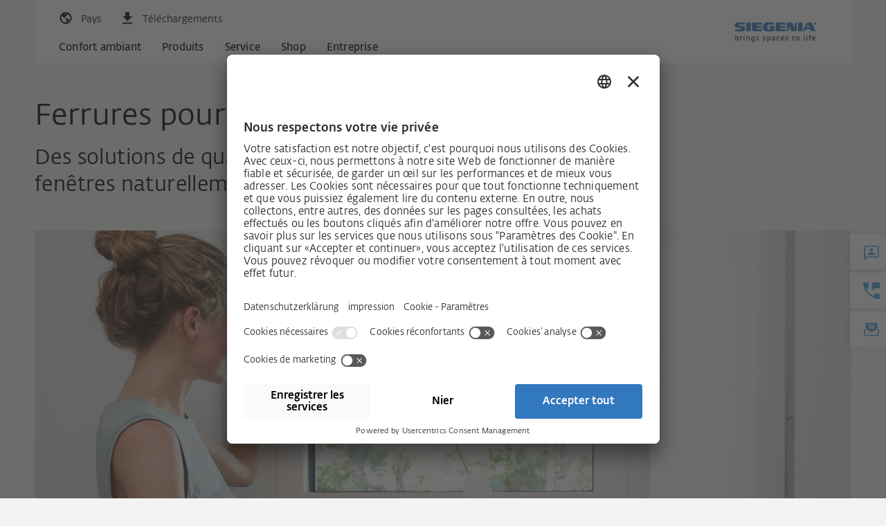

--- FILE ---
content_type: text/html; charset=UTF-8
request_url: https://www.siegenia.com/fr/products/window-systems/hardware-for-timber
body_size: 14307
content:
<!DOCTYPE html>
<html lang="fr" itemscope itemtype="http://schema.org/Article">
<head>
    <meta name="GENERATOR" content="IMPERIA 10.5.6_1" />

    <meta charset="UTF-8">
    <title>Ferrures pour bois</title>
    <meta name="X-Imperia-Live-Info" content="0d4bb3b4-d5ef-93bc-04f1-8bc68c703c9d/133424/146556/146623/146668/146677/162435" />
    <meta name="description" content="Des solutions de qualité supérieure pour des fenêtres naturellement élégantes" />
    <meta name="keywords" content="" />
    <meta name="viewport" content="width=device-width, initial-scale=1">

    <link rel="apple-touch-icon" sizes="180x180" href="/apple-touch-icon.png">
    <link rel="icon" type="image/png" sizes="32x32" href="/favicon-32x32.png">
    <link rel="icon" type="image/png" sizes="16x16" href="/favicon-16x16.png">
    <link rel="manifest" href="/site.webmanifest">

    <!-- Schema.org markup for Google+ -->

    <meta itemprop="name" content="Ferrures pour bois">
    <meta itemprop="description" content="Des solutions de qualité supérieure pour des fenêtres naturellement élégantes">
    <meta itemprop="image" content="/siauv4/media/products/window-systems/hardware-for-timber/sm_fenstersysteme_teaser_holz.jpg">

    <!-- Twitter Card data -->
    <meta name="twitter:card" content="summary_large_image">
    <meta name="twitter:site" content="@publisher_handle">
    <meta name="twitter:title" content="Ferrures pour bois">
    <meta name="twitter:description" content="Des solutions de qualité supérieure pour des fenêtres naturellement élégantes">
    <meta name="twitter:creator" content="@author_handle">
    <!-- Twitter summary card with large image must be at least 280x150px -->
    <meta name="twitter:image:src" content="/siauv4/media/products/window-systems/hardware-for-timber/sm_fenstersysteme_teaser_holz.jpg">

    <meta name="p:domain_verify" content="566a3246416e2942dd6f0aef5654cb90"/>

    <!-- Open Graph data -->
    <meta property="og:title" content="Ferrures pour bois" />
    <meta property="og:type" content="article" />
    <meta property="og:image" content="/siauv4/media/products/window-systems/hardware-for-timber/sm_fenstersysteme_teaser_holz.jpg" />
    <meta property="og:description" content="Des solutions de qualité supérieure pour des fenêtres naturellement élégantes" />
    <meta property="og:site_name" content="SIEGENIA" />
    <meta property="article:published_time" content="2000-12-31 23:01" />
    <meta property="fb:admins" content="163713743703059" />
    <meta name="imp:tags" content="material:Holz; product:TITAN AF; product:TITAN iP; product:FAVORIT; product-group:Fenstersysteme; page-type:Produktseite; " />

    <!-- alterante content start -->
    <link rel="alternate" hreflang="de"
              href="https://www.siegenia.com/de/products/window-systems/hardware-for-timber" />
                        <link rel="alternate" hreflang="de-ch"
              href="https://www.siegenia.com/ch/products/window-systems/hardware-for-timber" />
                        <link rel="alternate" hreflang="en"
              href="https://www.siegenia.com/en/products/window-systems/hardware-for-timber" />
                        <link rel="alternate" hreflang="fr"
              href="https://www.siegenia.com/fr/products/window-systems/hardware-for-timber" />
                        <link rel="alternate" hreflang="it"
              href="https://www.siegenia.com/it/products/window-systems/hardware-for-timber" />
                        <link rel="alternate" hreflang="nl"
              href="https://www.siegenia.com/nl/products/window-systems/hardware-for-timber" />
                        <link rel="alternate" hreflang="pl"
              href="https://www.siegenia.com/pl/products/window-systems/hardware-for-timber" />
                        <link rel="alternate" hreflang="ru"
              href="https://www.siegenia.com/ru/products/window-systems/hardware-for-timber" />
                        <link rel="alternate" hreflang="es"
              href="https://www.siegenia.com/es/products/window-systems/hardware-for-timber" />
                        <link rel="alternate" hreflang="cs"
              href="https://www.siegenia.com/cz/products/window-systems/hardware-for-timber" />
                        <link rel="alternate" hreflang="zh"
              href="https://www.siegenia.com/cn/products/window-systems/hardware-for-timber" />
                        <link rel="alternate" hreflang="en-in"
              href="https://www.siegenia.com/in/products/window-systems/hardware-for-timber" />
                        <link rel="alternate" hreflang="en-gb"
              href="https://www.siegenia.com/gb/products/window-systems/hardware-for-timber" />
                        <link rel="alternate" hreflang="ko-kr"
              href="https://www.siegenia.com/kr/products/window-systems/hardware-for-timber" />
    

<link rel="canonical" href="https://www.siegenia.com/fr/products/window-systems/hardware-for-timber">    <!-- alterante content end -->


    <script>
        window.locale = "fr";
    </script>








    <!--
    <img src="/siauv4/media/products/window-systems/hardware-for-timber/fenstersysteme_teaser_holz.jpg">
    <img src="/siauv4/media/products/window-systems/hardware-for-timber/sm_fenstersysteme_teaser_holz.jpg">
    <img src="/siauv4/media/products/window-systems/hardware-for-timber/xs_fenstersysteme_teaser_holz.jpg">
    <img src="/siauv4/media/products/window-systems/hardware-for-timber/md_fenstersysteme_teaser_holz.jpg">

    !-->


    <!-- Bootstrap core CSS -->
    <link href="https://cdnjs.cloudflare.com/ajax/libs/Swiper/3.4.2/css/swiper.min.css" rel="stylesheet">
    <link href="/siauv4/bootstrap/dist/css/cookie.css" rel="stylesheet">

    <link href="/siauv4/bootstrap/dist/css/bootstrap.css" rel="stylesheet">









                <!-- scripts_analytics -->


<script id="usercentrics-cmp" src="https://app.usercentrics.eu/browser-ui/latest/loader.js" data-settings-id="iMGbdJRV" async></script>

<script data-mce-type="text/javascript">
    var gaProperty = 'UA-101857628-1';
    var disableStr = 'ga-disable-' + gaProperty;
    if (document.cookie.indexOf(disableStr + '=true') > -1) {
        window[disableStr] = true;
    }

    function gaOptout() {
        document.cookie = disableStr + '=true; expires=Thu, 31 Dec 2099 23:59:59 UTC; path=/';
        window[disableStr] = true;
    }
</script>

<script type="text/javascript">
    // create dataLayer
    window.dataLayer = window.dataLayer || [];
    function gtag() {
        dataLayer.push(arguments);
    }

    // set „denied" as default for both ad and analytics storage, as well as ad_user_data and ad_personalization,
    gtag("consent", "default", {
        ad_user_data: "denied",
        ad_personalization: "denied",
        ad_storage: "denied",
        analytics_storage: "denied",
        wait_for_update: 2000 // milliseconds to wait for update
    });

    // Enable ads data redaction by default [optional]
    gtag("set", "ads_data_redaction", true);
</script>

<script type="text/javascript">
    // Google Tag Manager
    (function(w, d, s, l, i) {
        w[l] = w[l] || [];
        w[l].push({
            'gtm.start': new Date().getTime(),
            event: 'gtm.js'
        });
        var f = d.getElementsByTagName(s)[0],
            j = d.createElement(s),
            dl = l != 'dataLayer' ? '&l=' + l : '';
        j.async = true;
        j.src =
            'https://www.googletagmanager.com/gtm.js?id=' + i + dl;
        f.parentNode.insertBefore(j, f);
    })(window, document, 'script', 'dataLayer', 'GTM-WQDMFL5');



window.addEventListener('cookies:enable', function () {
    dataLayer.push({'event': 'cookies-enable'});
    window.cookie_consent = true;
});
window.addEventListener('cookies:disable', function () {
    dataLayer.push({'event': 'cookies-disable'});
    window.cookie_consent = false;
});

</script>





<!-- scripts_analytics end -->



            </head>


                            





<body  class="products level1 default fr  show-sidebar">

        <!-- Google Tag Manager (noscript) -->
        <noscript><iframe src=https://www.googletagmanager.com/ns.html?id=GTM-WQDMFL5
        height="0" width="0" style="display:none;visibility:hidden"></iframe></noscript>
        <!-- End Google Tag Manager (noscript) -->


    <div class="page-wrapper">









<header class="container navbar-container navbar-fixed-top">
    <!-- Static navbar -->
    <nav class="navbar navbar-default" aria-label="Hauptnavigation">
        <div class="container-fluid">
            <div class="navbar-header">
            </div>
            <div id="navbar-top" class="navbar-top">
                <div class="nav-wrapper">
                    <ul class="nav navbar-icons navbar-nav navbar-meta-nav">
                                                    <li class="mobile-nav-button">
                                <button class="btn navbar-toggle collapsed" data-toggle="collapse" data-target="#navbar"
                                        aria-expanded="false" aria-controls="navbar" aria-label="global.toggle_navigation">
                                    <span class="sr-only">global.toggle_navigation</span>
                                    <span class="icon-bar"></span>
                                    <span class="icon-bar"></span>
                                    <span class="icon-bar"></span>
                                </button>
                            </li>
                                                                            <li>
                                <button class="btn nav-language-toggle" data-toggle="collapse"
                                        data-target="#nav-language"
                                        aria-expanded="false" aria-controls="navbar">
                                    <i class="icon si-country"></i><span>Pays</span>
                                </button>
                            </li>
                                                <li>
                            <a href="/fr/service/portal" class="btn nav-downloads-quicklink">
                                <i class="icon si-download-black"></i><span>Téléchargements</span>
                            </a>
                        </li>
                                            </ul>

                    
                        <div class="nav-wrapper clearfix collapse" id="nav-language">
                            <div class="row">
                                <div class="col-sm-6">
                                    <span class="text-bold info">De quel pays souhaitez-vous visiter le site ?</span>
                                </div>
                                <div class="col-sm-6">
                                    <ul class="nav navbar-nav">
                                                                                                                                    <li class="language language-de"><a
                                                            href="/de/products/window-systems/hardware-for-timber"><i
                                                                class="icon icon-flag icon-flag-de"></i>Allemagne                                                    </a></li>
                                                                                                                                                                                <li class="language language-ch"><a
                                                            href="/ch/products/window-systems/hardware-for-timber"><i
                                                                class="icon icon-flag icon-flag-ch"></i>Suisse                                                    </a></li>
                                                                                                                                                                                                                                                                    <li class="language language-fr"><a
                                                            href="/fr/products/window-systems/hardware-for-timber"><i
                                                                class="icon icon-flag icon-flag-fr"></i>France                                                    </a></li>
                                                                                                                                                                                <li class="language language-it"><a
                                                            href="/it/products/window-systems/hardware-for-timber"><i
                                                                class="icon icon-flag icon-flag-it"></i>Italie                                                    </a></li>
                                                                                                                                                                                <li class="language language-nl"><a
                                                            href="/nl/products/window-systems/hardware-for-timber"><i
                                                                class="icon icon-flag icon-flag-nl"></i>Pays-Bas                                                    </a></li>
                                                                                                                                                                                <li class="language language-pl"><a
                                                            href="/pl/products/window-systems/hardware-for-timber"><i
                                                                class="icon icon-flag icon-flag-pl"></i>Pologne                                                    </a></li>
                                                                                                                                                                                                                                                                    <li class="language language-es"><a
                                                            href="/es/products/window-systems/hardware-for-timber"><i
                                                                class="icon icon-flag icon-flag-es"></i>Espagne                                                    </a></li>
                                                                                                                                                                                <li class="language language-cz"><a
                                                            href="/cz/products/window-systems/hardware-for-timber"><i
                                                                class="icon icon-flag icon-flag-cz"></i>République Tchèque                                                    </a></li>
                                                                                                                                                                                <li class="language language-cn"><a
                                                            href="/cn/products/window-systems/hardware-for-timber"><i
                                                                class="icon icon-flag icon-flag-cn"></i>Chine                                                    </a></li>
                                                                                                                                                                                <li class="language language-in"><a
                                                            href="/in/products/window-systems/hardware-for-timber"><i
                                                                class="icon icon-flag icon-flag-in"></i>Inde                                                    </a></li>
                                                                                                                                                                                <li class="language language-gb"><a
                                                            href="/gb/products/window-systems/hardware-for-timber"><i
                                                                class="icon icon-flag icon-flag-gb"></i>Grande Bretagne                                                    </a></li>
                                                                                                                                                                                <li class="language language-kr"><a
                                                            href="/kr/products/window-systems/hardware-for-timber"><i
                                                                class="icon icon-flag icon-flag-kr"></i>Corée                                                    </a></li>
                                                                                                                        </ul>

                                    <!-- Divider line -->
                                    <hr class="language-divider"></hr>

                                    <!-- Worldwide languages section -->
                                    <div class="worldwide-languages">
                                        <ul class="nav navbar-nav">
                                            <li class="language language-en">
                                                <a href="/en/products/window-systems/hardware-for-timber">
                                                    <i class="icon icon-flag icon-flag-en"></i>Anglais dans le monde                                                </a>
                                            </li>
                                            <li class="language language-ru">
                                                <a href="/ru/products/window-systems/hardware-for-timber">
                                                    <i class="icon icon-flag icon-flag-ru"></i>Russe dans le monde                                                </a>
                                            </li>
                                        </ul>
                                    </div>
                                </div>
                            </div>

                        </div>

                    
                </div>
            </div>
            <!--/.nav-collapse -->


            <div id="navbar" class="navbar-collapse collapse">
                <div class="nav-controls">
                    <a class="btn btn-home" href="/fr"><i class="icon si-nav-home"></i>Home</a>
                    <div class="btn btn-root"><i class="icon si-nav-back"></i></div>
                    <div class="btn btn-parent"><i class="icon si-nav-parent"></i>Retour</div>
                </div>
                                    <div class="nav-wrapper clearfix" id="nav-siauv4">
    <ul class="nav navbar-nav">
        
                    <li>
            <a href="/fr/roomcomfort"
               class="subnav-parent "
               data-target="#nav-roomcomfort" >Confort ambiant
                                <span class="btn btn-open-link">
                            </span>
            </a>
        </li>
                        <li>
            <a href="/fr/products"
               class="subnav-parent "
               data-target="#nav-products" >Produits
                                <span class="btn btn-open-link">
                            </span>
            </a>
        </li>
                        <li>
            <a href="/fr/service"
               class="subnav-parent "
               data-target="#nav-service" >Service
                                <span class="btn btn-open-link">
                            </span>
            </a>
        </li>
                        <li><a href="/fr/shop"
               class="">Shop
                            </a></li>
                        <li>
            <a href="/fr/company"
               class="subnav-parent "
               data-target="#nav-company" >Entreprise
                                <span class="btn btn-open-link">
                            </span>
            </a>
        </li>
            
        
            </ul>
    
        <div class="subnav-container level1" >
                                                    <div class="nav-wrapper clearfix" id="nav-roomcomfort">
    <ul class="nav navbar-nav">
        
                    <li>
            <a href="/fr/roomcomfort/360roomcomfort"
               class="subnav-parent  open-link "
               data-target="#nav-roomcomfort-360roomcomfort" >Confort ambiant à 360°
                                <span class="btn btn-open-link">
                            </span>
            </a>
        </li>
                        <li>
            <a href="/fr/roomcomfort/experience"
               class="subnav-parent  open-link "
               data-target="#nav-roomcomfort-experience" >Découvrir le confort ambiant
                                    <span class="nav-subtitle">Utilisateurs finaux</span>
                                <span class="btn btn-open-link">
                            </span>
            </a>
        </li>
                        <li>
            <a href="/fr/roomcomfort/manufacture"
               class="subnav-parent  open-link "
               data-target="#nav-roomcomfort-manufacture" >Transformer le confort ambiant
                                    <span class="nav-subtitle">Partenaires commerciaux</span>
                                <span class="btn btn-open-link">
                            </span>
            </a>
        </li>
                        <li>
            <a href="/fr/roomcomfort/plan"
               class="subnav-parent  open-link "
               data-target="#nav-roomcomfort-plan" >Planifier le confort ambiant
                                    <span class="nav-subtitle">Architectes</span>
                                <span class="btn btn-open-link">
                            </span>
            </a>
        </li>
            
        
            </ul>
    
        <div class="subnav-container level2" >
                                                    <div class="nav-wrapper clearfix" id="nav-roomcomfort-360roomcomfort">
    <ul class="nav navbar-nav">
        
                    <li><a href="/fr/roomcomfort/360roomcomfort/smart-living"
               class="">Habitat plus smart grâce la technologie IQ.
                            </a></li>
                        <li><a href="/fr/roomcomfort/360roomcomfort/healthy-living"
               class="">La santé liée à l’habitat
                            </a></li>
                        <li><a href="/fr/roomcomfort/360roomcomfort/universal-design"
               class="">Design universel
                            </a></li>
                        <li><a href="/fr/roomcomfort/360roomcomfort/security"
               class="">Sécurité
                            </a></li>
                        <li><a href="/fr/roomcomfort/360roomcomfort/energy-efficiency"
               class="">Efficacité énergétique
                            </a></li>
            
        
            </ul>
    
    
    
<div class="additional-content">
    <div class="wrapper">




      <!-- slot !-->
      <section class="default  light" id="">

          <div class="wrapper paddings">
              <div class="flex-row">



<div  class="ce-teaserbox col-sm-6   ">





<div class="teaser-box-container ">
    <div class="teaser-box">

        <div class="wrapper">
            <a href="/fr/roomcomfort/360roomcomfort/security" >
                <div class="teaser-count"></div>
                    
                        <div class="teaser-image">

                                <figure>
    <picture>
                    <source media="(min-width: 970px)" srcset="/siauv4/media/roomcomfort/360roomkomfort/security/md_teaser_sicherheit_900x563.jpg">
                    <source media="(min-width: 750px)" srcset="/siauv4/media/roomcomfort/360roomkomfort/security/sm_teaser_sicherheit_900x563.jpg">
                    <source media="(min-width: 0px)" srcset="/siauv4/media/roomcomfort/360roomkomfort/security/xs_teaser_sicherheit_900x563.jpg">
                <img src="/siauv4/media/roomcomfort/360roomkomfort/security/teaser_sicherheit_900x563.jpg" alt="">
    </picture>
</figure>
                        </div>
                                    <div class="teaser-content">
                                            <div class="headline h4" role="heading" aria-level="4">
                                                                    <span>Sécurité</span>

                                            </div>
                                        <div class="teaser-description">
                                                L’agréable sentiment que tout est bien sécurisé à la maison.
                    </div>
                    <div class="teaser-more">
                        
                    </div>
                    <div class="teaser-link">
                        <div class="btn btn-more" >
                                                            <span>En savoir plus</span>
                            
                                                    </div>
                    </div>
                </div>
            </a>
        </div>

    </div>
</div>




</div>



<div  class="ce-teaserbox col-sm-6   ">





<div class="teaser-box-container ">
    <div class="teaser-box">

        <div class="wrapper">
            <a href="/fr/roomcomfort/360roomcomfort/energy-efficiency" >
                <div class="teaser-count"></div>
                    
                        <div class="teaser-image">

                                <figure>
    <picture>
                    <source media="(min-width: 970px)" srcset="/siauv4/media/roomcomfort/360roomkomfort/energy-efficency/md_teaser_energieeffizienz_900x563.jpg">
                    <source media="(min-width: 750px)" srcset="/siauv4/media/roomcomfort/360roomkomfort/energy-efficency/sm_teaser_energieeffizienz_900x563.jpg">
                    <source media="(min-width: 0px)" srcset="/siauv4/media/roomcomfort/360roomkomfort/energy-efficency/xs_teaser_energieeffizienz_900x563.jpg">
                <img src="/siauv4/media/roomcomfort/360roomkomfort/energy-efficency/teaser_energieeffizienz_900x563.jpg" alt="">
    </picture>
</figure>
                        </div>
                                    <div class="teaser-content">
                                            <div class="headline h4" role="heading" aria-level="4">
                                                                    <span>Efficacité énergétique</span>

                                            </div>
                                        <div class="teaser-description">
                                                Optimisation énergétique : consommer moins d’énergie pour en récupérer plus.
                    </div>
                    <div class="teaser-more">
                        
                    </div>
                    <div class="teaser-link">
                        <div class="btn btn-more" >
                                                            <span>En savoir plus</span>
                            
                                                    </div>
                    </div>
                </div>
            </a>
        </div>

    </div>
</div>




</div>

              </div>
          </div>

      </section>




    </div>
</div>
</div>
                                                                <div class="nav-wrapper clearfix" id="nav-roomcomfort-experience">
    <ul class="nav navbar-nav">
        
                    <li><a href="/fr/roomcomfort/experience/security"
               class="">Sécurité et retard à l&#039;effraction
                            </a></li>
                        <li><a href="/fr/roomcomfort/experience/smarthome"
               class="">Smart Home
                            </a></li>
                        <li><a href="/fr/roomcomfort/experience/comfort"
               class="">Confort de manœuvre et accessibilité PMR
                            </a></li>
                        <li><a href="/fr/roomcomfort/experience/design"
               class="">Design
                            </a></li>
                        <li><a href="/fr/roomcomfort/experience/ventilation"
               class="">Aération et efficacité énergétique
                            </a></li>
                        <li><a href="/fr/roomcomfort/experience/upgrade"
               class="">Optimisation et réparation
                            </a></li>
            
        
            </ul>
    
    
    
<div class="additional-content">
    <div class="wrapper">




      <!-- slot !-->
      <section class="default  light" id="">

          <div class="wrapper paddings">
              <div class="flex-row">



<div  class="ce-teaserbox col-sm-6   ">





<div class="teaser-box-container ">
    <div class="teaser-box">

        <div class="wrapper">
            <a href="/fr/roomcomfort/experience/comfort/sliding-windows" >
                <div class="teaser-count"></div>
                    
                        <div class="teaser-image">

                                <figure>
    <picture>
                    <source media="(min-width: 970px)" srcset="/siauv4/media/roomcomfort/experience/sliding-windows/md_raumkomfort_komfort_schiebefenster.jpg">
                    <source media="(min-width: 750px)" srcset="/siauv4/media/roomcomfort/experience/sliding-windows/sm_raumkomfort_komfort_schiebefenster.jpg">
                    <source media="(min-width: 0px)" srcset="/siauv4/media/roomcomfort/experience/sliding-windows/xs_raumkomfort_komfort_schiebefenster.jpg">
                <img src="/siauv4/media/roomcomfort/experience/sliding-windows/raumkomfort_komfort_schiebefenster.jpg" alt="">
    </picture>
</figure>
                        </div>
                                    <div class="teaser-content">
                                            <div class="headline h4" role="heading" aria-level="4">
                                                                    <span>Avec fenêtres coulissantes pratiques utilisant l'ensemble de la surface d'habitation</span>

                                            </div>
                                        <div class="teaser-description">
                                                Système coulissant moderne
                    </div>
                    <div class="teaser-more">
                        
                    </div>
                    <div class="teaser-link">
                        <div class="btn btn-more" >
                                                            <span>En savoir plus</span>
                            
                                                    </div>
                    </div>
                </div>
            </a>
        </div>

    </div>
</div>




</div>

              </div>
          </div>

      </section>




    </div>
</div>
</div>
                                                                <div class="nav-wrapper clearfix" id="nav-roomcomfort-manufacture">
    <ul class="nav navbar-nav">
        
                    <li><a href="/fr/roomcomfort/manufacture/security"
               class="">Sécurité et retard à l&#039;effraction
                            </a></li>
                        <li><a href="/fr/roomcomfort/manufacture/smarthome"
               class="">Smart Home
                            </a></li>
                        <li><a href="/fr/roomcomfort/manufacture/comfort"
               class="">Confort et accessibilité PMR
                            </a></li>
                        <li><a href="/fr/roomcomfort/manufacture/design"
               class="">Design
                            </a></li>
                        <li><a href="/fr/roomcomfort/manufacture/ventilation"
               class="">Aération et efficacité énergétique
                            </a></li>
                        <li><a href="/fr/roomcomfort/manufacture/upgrade"
               class="">Optimisation et réparation
                            </a></li>
            
        
            </ul>
    
    
    
<div class="additional-content">
    <div class="wrapper">






    </div>
</div>
</div>
                                                                <div class="nav-wrapper clearfix" id="nav-roomcomfort-plan">
    <ul class="nav navbar-nav">
        
                    <li><a href="/fr/roomcomfort/plan/window"
               class="">Fenêtres
                            </a></li>
                        <li><a href="/fr/roomcomfort/plan/sliding-door"
               class="">Portes coulissantes
                            </a></li>
                        <li><a href="/fr/roomcomfort/plan/door"
               class="">Portes d&#039;entrée
                            </a></li>
                        <li><a href="/fr/roomcomfort/plan/ventilation"
               class="">Aération
                            </a></li>
                        <li><a href="/fr/roomcomfort/plan/smart-home"
               class="">Smart Home
                            </a></li>
                        <li><a href="/fr/roomcomfort/plan/support"
               class="">Assistance et support
                            </a></li>
            
        
            </ul>
    
    
    
<div class="additional-content">
    <div class="wrapper">






    </div>
</div>
</div>
                    

    </div>
    
    
<div class="additional-content">
    <div class="wrapper">






    </div>
</div>
</div>
                                                                <div class="nav-wrapper clearfix" id="nav-products">
    <ul class="nav navbar-nav">
        
                    <li>
            <a href="/fr/products/window-systems"
               class="subnav-parent  open-link "
               data-target="#nav-products-window-systems" >Systèmes de fenêtres
                                <span class="btn btn-open-link">
                            </span>
            </a>
        </li>
                        <li>
            <a href="/fr/products/doorsystems"
               class="subnav-parent  open-link "
               data-target="#nav-products-doorsystems" >Systèmes de portes
                                <span class="btn btn-open-link">
                            </span>
            </a>
        </li>
                        <li>
            <a href="/fr/products/sliding-door-systems"
               class="subnav-parent  open-link "
               data-target="#nav-products-sliding-door-systems" >Systèmes de portes coulissantes
                                <span class="btn btn-open-link">
                            </span>
            </a>
        </li>
                        <li>
            <a href="/fr/products/ventilation-systems"
               class="subnav-parent  open-link "
               data-target="#nav-products-ventilation-systems" >Systèmes d’aération
                                <span class="btn btn-open-link">
                            </span>
            </a>
        </li>
                        <li>
            <a href="/fr/products/smart-systems"
               class="subnav-parent  open-link "
               data-target="#nav-products-smart-systems" >Systèmes intelligents
                                <span class="btn btn-open-link">
                            </span>
            </a>
        </li>
            
        
            </ul>
    
        <div class="subnav-container level2" >
                                                    <div class="nav-wrapper clearfix" id="nav-products-window-systems">
    <ul class="nav navbar-nav">
        
                    <li>
            <a href="/fr/products/window-systems/hardware-for-timber"
               class="subnav-parent  open-link "
               data-target="#nav-products-window-systems-hardware-for-timber" >Ferrures pour bois
                                <span class="btn btn-open-link">
                            </span>
            </a>
        </li>
                        <li>
            <a href="/fr/products/window-systems/hardware-for-pvc"
               class="subnav-parent  open-link "
               data-target="#nav-products-window-systems-hardware-for-pvc" >Ferrures pour PVC
                                <span class="btn btn-open-link">
                            </span>
            </a>
        </li>
                        <li>
            <a href="/fr/products/window-systems/hardware-for-aluminium"
               class="subnav-parent  open-link "
               data-target="#nav-products-window-systems-hardware-for-aluminium" >Ferrures pour rainure euro aluminium
                                <span class="btn btn-open-link">
                            </span>
            </a>
        </li>
                        <li>
            <a href="/fr/products/window-systems/hardware-for-aluminium-16mm"
               class="subnav-parent "
               data-target="#nav-products-window-systems-hardware-for-aluminium-16mm" >Ferrures pour aluminium 16mm
                                <span class="btn btn-open-link">
                            </span>
            </a>
        </li>
                        <li><a href="/fr/products/window-systems/hardware-for-upgrade"
               class="">Ferrures pour rattrapage
                            </a></li>
                        <li>
            <a href="/fr/products/window-systems/drives-for-window-systems"
               class="subnav-parent  open-link "
               data-target="#nav-products-window-systems-drives-for-window-systems" >Motorisation pour fenêtres
                                <span class="btn btn-open-link">
                            </span>
            </a>
        </li>
            
        
            </ul>
    
        <div class="subnav-container level3" >
                                                    <div class="nav-wrapper clearfix" id="nav-products-window-systems-hardware-for-timber">
    <ul class="nav navbar-nav">
        
                    <li><a href="/fr/products/window-systems/hardware-for-timber/titan"
               class="">TITAN pour fenêtres en bois
                            </a></li>
                        <li><a href="/fr/products/window-systems/hardware-for-timber/night-vent"
               class="">TITAN vent secure
                            </a></li>
                        <li><a href="/fr/products/window-systems/hardware-for-timber/handle"
               class="">Poignée TITAN
                            </a></li>
                        <li><a href="/fr/products/window-systems/hardware-for-timber/hinge-side"
               class="">Paumelles
                            </a></li>
                        <li><a href="/fr/products/window-systems/hardware-for-timber/threshold"
               class="">Solutions pour seuils tubulaires
                            </a></li>
            
        
            </ul>
    
    
    
<div class="additional-content">
    <div class="wrapper">




      <!-- slot !-->
      <section class="default  light" id="">

          <div class="wrapper paddings">
              <div class="flex-row">



<div  class="ce-teaserbox col-sm-12   ">





<div class="teaser-box-container ">
    <div class="teaser-box">

        <div class="wrapper">
            <a href="/fr/" >
                <div class="teaser-count"></div>
                    
                        <div class="teaser-image">

                                <figure>
    <picture>
                    <source media="(min-width: 970px)" srcset="/siauv4/media/products/window-systems/hardware-for-pvc/titan-ip/frame-parts/md_teaser_beschlaege-fuer-kf_titan-ip_logoclip.jpg">
                    <source media="(min-width: 750px)" srcset="/siauv4/media/products/window-systems/hardware-for-pvc/titan-ip/frame-parts/sm_teaser_beschlaege-fuer-kf_titan-ip_logoclip.jpg">
                    <source media="(min-width: 0px)" srcset="/siauv4/media/products/window-systems/hardware-for-pvc/titan-ip/frame-parts/xs_teaser_beschlaege-fuer-kf_titan-ip_logoclip.jpg">
                <img src="/siauv4/media/products/window-systems/hardware-for-pvc/titan-ip/frame-parts/teaser_beschlaege-fuer-kf_titan-ip_logoclip.jpg" alt="Metallbeschlag für Holz mit vier runden Schraublöchern, geprägt mit dem Schriftzug &#039;SIEGENIA&#039; und einem weißen Clip mit blauem Schriftzug &#039;Logo&#039; und vier kleinen Quadraten">
    </picture>
</figure>
                        </div>
                                    <div class="teaser-content">
                                            <div class="headline h4" role="heading" aria-level="4">
                                                                    <span>D&eacute;sormais avec des clips-logo personnalisables</span>

                                            </div>
                                        <div class="teaser-description">
                                                <p><span style="color: rgb(51, 51, 51); letter-spacing: 0.2px; background-color: rgb(255, 255, 255);">Pi&egrave;ces dormant TITAN</span></p>

                    </div>
                    <div class="teaser-more">
                        
                    </div>
                    <div class="teaser-link">
                        <div class="btn btn-more" >
                                                            <span>En savoir plus</span>
                            
                                                    </div>
                    </div>
                </div>
            </a>
        </div>

    </div>
</div>




</div>

              </div>
          </div>

      </section>




    </div>
</div>
</div>
                                                                <div class="nav-wrapper clearfix" id="nav-products-window-systems-hardware-for-pvc">
    <ul class="nav navbar-nav">
        
                    <li><a href="/fr/products/window-systems/hardware-for-pvc/titan"
               class="">TITAN pour PVC
                            </a></li>
                        <li><a href="/fr/products/window-systems/hardware-for-pvc/night-vent"
               class="">TITAN vent secure
                            </a></li>
                        <li><a href="/fr/products/window-systems/hardware-for-pvc/handle"
               class="">Poignée
                            </a></li>
                        <li><a href="/fr/products/window-systems/hardware-for-pvc/hinge-side"
               class="">Paumelles
                            </a></li>
                        <li><a href="/fr/products/window-systems/hardware-for-pvc/threshold"
               class="">Solutions pour seuils tubulaires
                            </a></li>
            
        
            </ul>
    
    
    
<div class="additional-content">
    <div class="wrapper">




      <!-- slot !-->
      <section class="default  light" id="">

          <div class="wrapper paddings">
              <div class="flex-row">



<div  class="ce-teaserbox col-sm-12   ">





<div class="teaser-box-container ">
    <div class="teaser-box">

        <div class="wrapper">
            <a href="/fr/" >
                <div class="teaser-count"></div>
                    
                        <div class="teaser-image">

                                <figure>
    <picture>
                    <source media="(min-width: 970px)" srcset="/siauv4/media/products/window-systems/hardware-for-pvc/titan-ip/frame-parts/md_teaser_beschlaege-fuer-kf_titan-ip_logoclip.jpg">
                    <source media="(min-width: 750px)" srcset="/siauv4/media/products/window-systems/hardware-for-pvc/titan-ip/frame-parts/sm_teaser_beschlaege-fuer-kf_titan-ip_logoclip.jpg">
                    <source media="(min-width: 0px)" srcset="/siauv4/media/products/window-systems/hardware-for-pvc/titan-ip/frame-parts/xs_teaser_beschlaege-fuer-kf_titan-ip_logoclip.jpg">
                <img src="/siauv4/media/products/window-systems/hardware-for-pvc/titan-ip/frame-parts/teaser_beschlaege-fuer-kf_titan-ip_logoclip.jpg" alt="Metallbeschlag für Holz mit vier runden Schraublöchern, geprägt mit dem Schriftzug &#039;SIEGENIA&#039; und einem weißen Clip mit blauem Schriftzug &#039;Logo&#039; und vier kleinen Quadraten">
    </picture>
</figure>
                        </div>
                                    <div class="teaser-content">
                                            <div class="headline h4" role="heading" aria-level="4">
                                                                    <span>D&eacute;sormais avec des clips-logo personnalisables</span>

                                            </div>
                                        <div class="teaser-description">
                                                <p><span style="color: rgb(51, 51, 51); letter-spacing: 0.2px; background-color: rgb(255, 255, 255);">Pi&egrave;ces dormant TITAN</span></p>

                    </div>
                    <div class="teaser-more">
                        
                    </div>
                    <div class="teaser-link">
                        <div class="btn btn-more" >
                                                            <span>En savoir plus</span>
                            
                                                    </div>
                    </div>
                </div>
            </a>
        </div>

    </div>
</div>




</div>

              </div>
          </div>

      </section>




    </div>
</div>
</div>
                                                                <div class="nav-wrapper clearfix" id="nav-products-window-systems-hardware-for-aluminium">
    <ul class="nav navbar-nav">
        
                    <li><a href="/fr/products/window-systems/hardware-for-aluminium/alu-axxent-plus"
               class="">ALU axxent PLUS
                            </a></li>
                        <li><a href="/fr/products/window-systems/hardware-for-aluminium/alu-5200"
               class="">ALU 5200
                            </a></li>
                        <li><a href="/fr/products/window-systems/hardware-for-aluminium/alu-dk200"
               class="">ALU 200
                            </a></li>
                        <li><a href="/fr/products/window-systems/hardware-for-aluminium/alu-d300"
               class="">ALU 300 D
                            </a></li>
                        <li><a href="/fr/products/window-systems/hardware-for-aluminium/handle"
               class="">Poignée
                            </a></li>
                        <li><a href="/fr/products/window-systems/hardware-for-aluminium/central-locking-gear"
               class="">Verrouillage central
                            </a></li>
                        <li><a href="/fr/products/window-systems/hardware-for-aluminium/accessories"
               class="">Accessoires
                            </a></li>
            
        
            </ul>
    
    
    
<div class="additional-content">
    <div class="wrapper">




      <!-- slot !-->
      <section class="default  light" id="">

          <div class="wrapper paddings">
              <div class="flex-row">



<div  class="ce-teaserbox col-sm-12   ">





<div class="teaser-box-container ">
    <div class="teaser-box">

        <div class="wrapper">
            <a href="/fr/products/window-systems/hardware-for-aluminium/alu-axxent-plus" >
                <div class="teaser-count"></div>
                    
                        <div class="teaser-image">

                                <figure>
    <picture>
                    <source media="(min-width: 970px)" srcset="/siauv4/media/products/window-systems/hardware-for-aluminium/alu-axxent-plus/md_teaser_beschlaege-fuer-aluminium_alu_axxent_plus.jpg">
                    <source media="(min-width: 750px)" srcset="/siauv4/media/products/window-systems/hardware-for-aluminium/alu-axxent-plus/sm_teaser_beschlaege-fuer-aluminium_alu_axxent_plus.jpg">
                    <source media="(min-width: 0px)" srcset="/siauv4/media/products/window-systems/hardware-for-aluminium/alu-axxent-plus/xs_teaser_beschlaege-fuer-aluminium_alu_axxent_plus.jpg">
                <img src="/siauv4/media/products/window-systems/hardware-for-aluminium/alu-axxent-plus/teaser_beschlaege-fuer-aluminium_alu_axxent_plus.jpg" alt="">
    </picture>
</figure>
                        </div>
                                    <div class="teaser-content">
                                            <div class="headline h4" role="heading" aria-level="4">
                                                                    <span>Ferrure oscillo-battante encastr&eacute;e.</span>

                                            </div>
                                        <div class="teaser-description">
                                                <p><span style="color: rgb(51, 51, 51); letter-spacing: 0.2px; background-color: rgb(255, 255, 255);">ALU axxent PLUS</span></p>

                    </div>
                    <div class="teaser-more">
                        
                    </div>
                    <div class="teaser-link">
                        <div class="btn btn-more" >
                                                            <span>En savoir plus</span>
                            
                                                    </div>
                    </div>
                </div>
            </a>
        </div>

    </div>
</div>




</div>

              </div>
          </div>

      </section>




    </div>
</div>
</div>
                                                                <div class="nav-wrapper clearfix" id="nav-products-window-systems-hardware-for-aluminium-16mm">
    <ul class="nav navbar-nav">
        
                    <li><a href="/fr/products/window-systems/hardware-for-aluminium-16mm/hinge-side"
               class="">Paumelles TITAN pour ALU16
                            </a></li>
            
        
            </ul>
    
    
    
<div class="additional-content">
    <div class="wrapper">




      <!-- slot !-->
      <section class="default  light" id="">

          <div class="wrapper paddings">
              <div class="flex-row">



<div  class="ce-teaserbox col-sm-12   ">





<div class="teaser-box-container ">
    <div class="teaser-box">

        <div class="wrapper">
            <a href="/fr/products/window-systems/hardware-for-aluminium-16mm/titan-af" >
                <div class="teaser-count"></div>
                    
                        <div class="teaser-image">

                                <figure>
    <picture>
                    <source media="(min-width: 970px)" srcset="/siauv4/media/products/window-systems/hardware-for-alu16/md_teaser_alu16.jpg">
                    <source media="(min-width: 750px)" srcset="/siauv4/media/products/window-systems/hardware-for-alu16/sm_teaser_alu16.jpg">
                    <source media="(min-width: 0px)" srcset="/siauv4/media/products/window-systems/hardware-for-alu16/xs_teaser_alu16.jpg">
                <img src="/siauv4/media/products/window-systems/hardware-for-alu16/teaser_alu16.jpg" alt="">
    </picture>
</figure>
                        </div>
                                    <div class="teaser-content">
                                            <div class="headline h4" role="heading" aria-level="4">
                                                                    <span>Le syst&egrave;me de ferrure moderne&nbsp;: &eacute;galement pour syst&egrave;me en aluminium avec rainure de ferrure de 16&nbsp;mm.</span>

                                            </div>
                                        <div class="teaser-description">
                                                <p><span style="color: rgb(51, 51, 51); letter-spacing: 0.2px; background-color: rgb(255, 255, 255);">TITAN AF f&uuml;r ALU16</span></p>

                    </div>
                    <div class="teaser-more">
                        
                    </div>
                    <div class="teaser-link">
                        <div class="btn btn-more" >
                                                            <span>En savoir plus</span>
                            
                                                    </div>
                    </div>
                </div>
            </a>
        </div>

    </div>
</div>




</div>

              </div>
          </div>

      </section>




    </div>
</div>
</div>
                                                                                    <div class="nav-wrapper clearfix" id="nav-products-window-systems-drives-for-window-systems">
    <ul class="nav navbar-nav">
        
                    <li><a href="/fr/products/window-systems/drives-for-window-systems/drive-axxent-dk"
               class="">DRIVE axxent DK
                            </a></li>
                        <li><a href="/fr/products/window-systems/drives-for-window-systems/drive-cl"
               class="">DRIVE CL
                            </a></li>
                        <li><a href="/fr/products/window-systems/drives-for-window-systems/drive-axxent"
               class="">DRIVE axxent
                            </a></li>
            
        
            </ul>
    
    
    
<div class="additional-content">
    <div class="wrapper">






    </div>
</div>
</div>
                    

    </div>
    
    
<div class="additional-content">
    <div class="wrapper">




      <!-- slot !-->
      <section class="default  light" id="">

          <div class="wrapper paddings">
              <div class="flex-row">



<div  class="ce-teaserbox col-sm-6 col-md-6   ">





<div class="teaser-box-container ">
    <div class="teaser-box">

        <div class="wrapper">
            <a href="/fr/products/window-systems/drives-for-window-systems/drive-cl" >
                <div class="teaser-count"></div>
                    
                        <div class="teaser-image">

                                <figure>
    <picture>
                    <source media="(min-width: 970px)" srcset="/siauv4/media/products/comfort-systems/drives-for-window-systems/drive-cl/md_komfortsysteme_motorik_fenster_drive_cl.jpg">
                    <source media="(min-width: 750px)" srcset="/siauv4/media/products/comfort-systems/drives-for-window-systems/drive-cl/sm_komfortsysteme_motorik_fenster_drive_cl.jpg">
                    <source media="(min-width: 0px)" srcset="/siauv4/media/products/comfort-systems/drives-for-window-systems/drive-cl/xs_komfortsysteme_motorik_fenster_drive_cl.jpg">
                <img src="/siauv4/media/products/comfort-systems/drives-for-window-systems/drive-cl/komfortsysteme_motorik_fenster_drive_cl.jpg" alt="">
    </picture>
</figure>
                        </div>
                                    <div class="teaser-content">
                                            <div class="headline h4" role="heading" aria-level="4">
                                                                    <span>DRIVE CL</span>

                                            </div>
                                        <div class="teaser-description">
                                                Moteur de basculement et verrouillage encastré pour fenêtres à soufflet et fenêtres oscillo-battantes
                    </div>
                    <div class="teaser-more">
                        
                    </div>
                    <div class="teaser-link">
                        <div class="btn btn-more" >
                                                            <span>En savoir plus</span>
                            
                                                    </div>
                    </div>
                </div>
            </a>
        </div>

    </div>
</div>




</div>



<div  class="ce-teaserbox col-sm-6 col-md-6   ">





<div class="teaser-box-container ">
    <div class="teaser-box">

        <div class="wrapper">
            <a href="/fr/products/window-systems/hardware-for-pvc/night-vent" >
                <div class="teaser-count"></div>
                    
                        <div class="teaser-image">

                                <figure>
    <picture>
                    <source media="(min-width: 970px)" srcset="/siauv4/media/products/window-systems/hardware-for-pvc/night-vent/md_teaser_beschlaege-fuer-kunststoff_titan-ip_vent_secure.jpg">
                    <source media="(min-width: 750px)" srcset="/siauv4/media/products/window-systems/hardware-for-pvc/night-vent/sm_teaser_beschlaege-fuer-kunststoff_titan-ip_vent_secure.jpg">
                    <source media="(min-width: 0px)" srcset="/siauv4/media/products/window-systems/hardware-for-pvc/night-vent/xs_teaser_beschlaege-fuer-kunststoff_titan-ip_vent_secure.jpg">
                <img src="/siauv4/media/products/window-systems/hardware-for-pvc/night-vent/teaser_beschlaege-fuer-kunststoff_titan-ip_vent_secure.jpg" alt="">
    </picture>
</figure>
                        </div>
                                    <div class="teaser-content">
                                            <div class="headline h4" role="heading" aria-level="4">
                                                                    <span>TITAN vent secure</span>

                                            </div>
                                        <div class="teaser-description">
                                                L'entrebâilleur sécurisé jusqu'à la classe RC2
                    </div>
                    <div class="teaser-more">
                        
                    </div>
                    <div class="teaser-link">
                        <div class="btn btn-more" >
                                                            <span>En savoir plus</span>
                            
                                                    </div>
                    </div>
                </div>
            </a>
        </div>

    </div>
</div>




</div>

              </div>
          </div>

      </section>




    </div>
</div>
</div>
                                                                <div class="nav-wrapper clearfix" id="nav-products-doorsystems">
    <ul class="nav navbar-nav">
        
                    <li>
            <a href="/fr/products/doorsystems/multi-point-locks"
               class="subnav-parent "
               data-target="#nav-products-doorsystems-multi-point-locks" >Serrures multipoints KFV
                                <span class="btn btn-open-link">
                            </span>
            </a>
        </li>
                        <li>
            <a href="/fr/products/doorsystems/multi-point-lock-repair"
               class="subnav-parent "
               data-target="#nav-products-doorsystems-multi-point-lock-repair" >Serrures de réparation multipoints KFV
                                <span class="btn btn-open-link">
                            </span>
            </a>
        </li>
                        <li>
            <a href="/fr/products/doorsystems/emergency-exit-and-panic-door-locks"
               class="subnav-parent "
               data-target="#nav-products-doorsystems-emergency-exit-and-panic-door-locks" >Portes de secours et produits anti-panique KFV
                                <span class="btn btn-open-link">
                            </span>
            </a>
        </li>
                        <li>
            <a href="/fr/products/doorsystems/locks"
               class="subnav-parent "
               data-target="#nav-products-doorsystems-locks" >Serrures KFV
                                <span class="btn btn-open-link">
                            </span>
            </a>
        </li>
                        <li>
            <a href="/fr/products/doorsystems/hinge-side"
               class="subnav-parent "
               data-target="#nav-products-doorsystems-hinge-side" >Paumelles KFV
                                <span class="btn btn-open-link">
                            </span>
            </a>
        </li>
                        <li>
            <a href="/fr/products/doorsystems/drive-for-door-systems"
               class="subnav-parent  open-link "
               data-target="#nav-products-doorsystems-drive-for-door-systems" >Motorisation pour portes d&#039;entrée
                                <span class="btn btn-open-link">
                            </span>
            </a>
        </li>
            
        
            </ul>
    
        <div class="subnav-container level3" >
                                                    <div class="nav-wrapper clearfix" id="nav-products-doorsystems-multi-point-locks">
    <ul class="nav navbar-nav">
        
                    <li><a href="/fr/products/doorsystems/multi-point-locks/key-operated"
               class="">Serrures multipoints manœuvrées à la clé KFV ONE
                            </a></li>
                        <li><a href="/fr/products/doorsystems/multi-point-locks/handle-operated"
               class="">Serrures multipoints manœuvrées à la béquille
                            </a></li>
                        <li><a href="/fr/products/doorsystems/multi-point-locks/automatic-bs3700"
               class="">Serrure multipoints automatique BS 3700
                            </a></li>
                        <li><a href="/fr/products/doorsystems/multi-point-locks/automatic"
               class="">Serrures multipoints automatiques AS 3500, AS 3600, AS 3600 C
                            </a></li>
                        <li><a href="/fr/products/doorsystems/multi-point-locks/three-latch-lock"
               class="">Verrouillage par trois pênes demi-tour AS 2750
                            </a></li>
                        <li><a href="/fr/products/doorsystems/multi-point-locks/double-leaf-doors"
               class="">Portes à deux vantaux
                            </a></li>
                        <li><a href="/fr/products/doorsystems/multi-point-locks/frame-parts"
               class="">Pièces dormant
                            </a></li>
            
        
            </ul>
    
    
    
<div class="additional-content">
    <div class="wrapper">






    </div>
</div>
</div>
                                                                <div class="nav-wrapper clearfix" id="nav-products-doorsystems-multi-point-lock-repair">
    <ul class="nav navbar-nav">
        
                    <li><a href="/fr/products/doorsystems/multi-point-lock-repair/repair"
               class="">Serrure de réparation multipoints
                            </a></li>
            
        
            </ul>
    
    
    
<div class="additional-content">
    <div class="wrapper">






    </div>
</div>
</div>
                                                                <div class="nav-wrapper clearfix" id="nav-products-doorsystems-emergency-exit-and-panic-door-locks">
    <ul class="nav navbar-nav">
        
                    <li><a href="/fr/products/doorsystems/emergency-exit-and-panic-door-locks/multi-point-lock"
               class="">Serrures multipoints pour portes de secours
                            </a></li>
                        <li><a href="/fr/products/doorsystems/emergency-exit-and-panic-door-locks/double-leaf-doors"
               class="">Portes de secours à deux vantaux
                            </a></li>
                        <li><a href="/fr/products/doorsystems/emergency-exit-and-panic-door-locks/mortise-door-locks"
               class="">Serrures à encastrer pour portes de secours
                            </a></li>
                        <li><a href="/fr/products/doorsystems/emergency-exit-and-panic-door-locks/latch-and-deadbolt-locks"
               class="">Serrures à dormant tubulaire pour portes de secours
                            </a></li>
                        <li><a href="/fr/products/doorsystems/emergency-exit-and-panic-door-locks/hardware"
               class="">Ferrures pour produits anti-panique KFV
                            </a></li>
            
        
            </ul>
    
    
    
<div class="additional-content">
    <div class="wrapper">






    </div>
</div>
</div>
                                                                <div class="nav-wrapper clearfix" id="nav-products-doorsystems-locks">
    <ul class="nav navbar-nav">
        
                    <li><a href="/fr/products/doorsystems/locks/mortise-door-locks"
               class="">Serrures à encastrer
                            </a></li>
                        <li><a href="/fr/products/doorsystems/locks/latch-and-deadbolt-locks"
               class="">Serrures pour menuiseries métalliques
                            </a></li>
                        <li><a href="/fr/products/doorsystems/locks/magnetic-door-locks"
               class="">Serrures magnétiques
                            </a></li>
                        <li><a href="/fr/products/doorsystems/locks/special-locks"
               class="">Serrures spéciales
                            </a></li>
                        <li><a href="/fr/products/doorsystems/locks/frame-parts"
               class="">Gâches rouleau
                            </a></li>
            
        
            </ul>
    
    
    
<div class="additional-content">
    <div class="wrapper">






    </div>
</div>
</div>
                                                                <div class="nav-wrapper clearfix" id="nav-products-doorsystems-hinge-side">
    <ul class="nav navbar-nav">
        
                    <li><a href="/fr/products/doorsystems/hinge-side/hinge-side-security-device"
               class="">Sécurités paumelles
                            </a></li>
                        <li><a href="/fr/products/doorsystems/hinge-side/front-door-hinge"
               class="">Paumelle de porte d&#039;entrée axxent
                            </a></li>
            
        
            </ul>
    
    
    
<div class="additional-content">
    <div class="wrapper">






    </div>
</div>
</div>
                                                                <div class="nav-wrapper clearfix" id="nav-products-doorsystems-drive-for-door-systems">
    <ul class="nav navbar-nav">
        
                    <li><a href="/fr/products/doorsystems/drive-for-door-systems/a-opener"
               class="">Serrure motorisée
                            </a></li>
                        <li><a href="/fr/products/doorsystems/drive-for-door-systems/genius"
               class="">GENIUS
                            </a></li>
            
        
            </ul>
    
    
    
<div class="additional-content">
    <div class="wrapper">






    </div>
</div>
</div>
                    

    </div>
    
    
<div class="additional-content">
    <div class="wrapper">




      <!-- slot !-->
      <section class="default  light" id="">

          <div class="wrapper paddings">
              <div class="flex-row">



<div  class="ce-teaserbox col-sm-6   ">





<div class="teaser-box-container ">
    <div class="teaser-box">

        <div class="wrapper">
            <a href="/fr/products/doorsystems/drive-for-door-systems/genius" >
                <div class="teaser-count"></div>
                    
                        <div class="teaser-image">

                                <figure>
    <picture>
                    <source media="(min-width: 970px)" srcset="/siauv4/media/products/comfort-systems/drive-for-door-systems/genius/md_teaser_komfortsysteme_motorik_genius.jpg">
                    <source media="(min-width: 750px)" srcset="/siauv4/media/products/comfort-systems/drive-for-door-systems/genius/sm_teaser_komfortsysteme_motorik_genius.jpg">
                    <source media="(min-width: 0px)" srcset="/siauv4/media/products/comfort-systems/drive-for-door-systems/genius/xs_teaser_komfortsysteme_motorik_genius.jpg">
                <img src="/siauv4/media/products/comfort-systems/drive-for-door-systems/genius/teaser_komfortsysteme_motorik_genius.jpg" alt="">
    </picture>
</figure>
                        </div>
                                    <div class="teaser-content">
                                            <div class="headline h4" role="heading" aria-level="4">
                                                                    <span>GENIUS</span>

                                            </div>
                                        <div class="teaser-description">
                                                Serrure multipoints pour le verrouillage et le déverrouillage électromécaniques.
                    </div>
                    <div class="teaser-more">
                        
                    </div>
                    <div class="teaser-link">
                        <div class="btn btn-more" >
                                                            <span>En savoir plus</span>
                            
                                                    </div>
                    </div>
                </div>
            </a>
        </div>

    </div>
</div>




</div>



<div  class="ce-teaserbox col-sm-6   ">





<div class="teaser-box-container ">
    <div class="teaser-box">

        <div class="wrapper">
            <a href="/fr/products/doorsystems/drive-for-door-systems/a-opener" >
                <div class="teaser-count"></div>
                    
                        <div class="teaser-image">

                                <figure>
    <picture>
                    <source media="(min-width: 970px)" srcset="/siauv4/media/products/comfort-systems/drive-for-door-systems/a-opener/md_teaser_komfortsysteme_motorik_a_oeffner.jpg">
                    <source media="(min-width: 750px)" srcset="/siauv4/media/products/comfort-systems/drive-for-door-systems/a-opener/sm_teaser_komfortsysteme_motorik_a_oeffner.jpg">
                    <source media="(min-width: 0px)" srcset="/siauv4/media/products/comfort-systems/drive-for-door-systems/a-opener/xs_teaser_komfortsysteme_motorik_a_oeffner.jpg">
                <img src="/siauv4/media/products/comfort-systems/drive-for-door-systems/a-opener/teaser_komfortsysteme_motorik_a_oeffner.jpg" alt="">
    </picture>
</figure>
                        </div>
                                    <div class="teaser-content">
                                            <div class="headline h4" role="heading" aria-level="4">
                                                                    <span>Serrure motorisée</span>

                                            </div>
                                        <div class="teaser-description">
                                                Unité d'entraînement pour le déverrouillage électromécanique de serrures multipoints automatiques.
                    </div>
                    <div class="teaser-more">
                        
                    </div>
                    <div class="teaser-link">
                        <div class="btn btn-more" >
                                                            <span>En savoir plus</span>
                            
                                                    </div>
                    </div>
                </div>
            </a>
        </div>

    </div>
</div>




</div>

              </div>
          </div>

      </section>




    </div>
</div>
</div>
                                                                <div class="nav-wrapper clearfix" id="nav-products-sliding-door-systems">
    <ul class="nav navbar-nav">
        
                    <li>
            <a href="/fr/products/sliding-door-systems/slide"
               class="subnav-parent "
               data-target="#nav-products-sliding-door-systems-slide" >Coulissant
                                <span class="btn btn-open-link">
                            </span>
            </a>
        </li>
                        <li>
            <a href="/fr/products/sliding-door-systems/lift-and-slide"
               class="subnav-parent "
               data-target="#nav-products-sliding-door-systems-lift-and-slide" >Soulevant-coulissant
                                <span class="btn btn-open-link">
                            </span>
            </a>
        </li>
                        <li>
            <a href="/fr/products/sliding-door-systems/parallel-slide"
               class="subnav-parent "
               data-target="#nav-products-sliding-door-systems-parallel-slide" >Coulissant à translation PS
                                <span class="btn btn-open-link">
                            </span>
            </a>
        </li>
                        <li>
            <a href="/fr/products/sliding-door-systems/parallel-tilt-and-slide"
               class="subnav-parent "
               data-target="#nav-products-sliding-door-systems-parallel-tilt-and-slide" >Coulissant à translation PSK
                                <span class="btn btn-open-link">
                            </span>
            </a>
        </li>
                        <li>
            <a href="/fr/products/sliding-door-systems/fold-and-slide"
               class="subnav-parent "
               data-target="#nav-products-sliding-door-systems-fold-and-slide" >Pliant-coulissant
                                <span class="btn btn-open-link">
                            </span>
            </a>
        </li>
                        <li>
            <a href="/fr/products/sliding-door-systems/drives-for-lift-slide-systems"
               class="subnav-parent  open-link "
               data-target="#nav-products-sliding-door-systems-drives-for-lift-slide-systems" >Motorisation pour portes coulissantes
                                <span class="btn btn-open-link">
                            </span>
            </a>
        </li>
            
        
            </ul>
    
        <div class="subnav-container level3" >
                                                    <div class="nav-wrapper clearfix" id="nav-products-sliding-door-systems-slide">
    <ul class="nav navbar-nav">
        
                    <li><a href="/fr/products/sliding-door-systems/slide/portal-eco-slide-co"
               class="">PORTAL ECO SLIDE CO
                            </a></li>
                        <li><a href="/fr/products/sliding-door-systems/slide/portal-eco-slide"
               class="">PORTAL ECO SLIDE
                            </a></li>
                        <li><a href="/fr/products/sliding-door-systems/slide/portal-cs"
               class="">PORTAL CS
                            </a></li>
            
        
            </ul>
    
    
    
<div class="additional-content">
    <div class="wrapper">






    </div>
</div>
</div>
                                                                <div class="nav-wrapper clearfix" id="nav-products-sliding-door-systems-lift-and-slide">
    <ul class="nav navbar-nav">
        
                    <li><a href="/fr/products/sliding-door-systems/lift-and-slide/portal-hs-150kg"
               class="">PORTAL HS 150 kg
                            </a></li>
                        <li><a href="/fr/products/sliding-door-systems/lift-and-slide/portal-hs-250kg"
               class="">PORTAL HS 250 kg
                            </a></li>
                        <li><a href="/fr/products/sliding-door-systems/lift-and-slide/portal-hs-350kg"
               class="">PORTAL HS 350 kg
                            </a></li>
                        <li><a href="/fr/products/sliding-door-systems/lift-and-slide/portal-hs-400kg"
               class="">PORTAL HS 400 kg
                            </a></li>
                        <li><a href="/fr/products/sliding-door-systems/lift-and-slide/hs-slim"
               class="">PORTAL HS slim
                            </a></li>
                        <li><a href="/fr/products/sliding-door-systems/lift-and-slide/threshold"
               class="">Seuils tubulaires ECO PASS
                            </a></li>
                        <li><a href="/fr/products/sliding-door-systems/lift-and-slide/construction-connection"
               class="">Raccordement au bâtiment ECO PASS
                            </a></li>
                        <li><a href="/fr/products/sliding-door-systems/lift-and-slide/comfort-unit"
               class="">COMFORT UNIT
                            </a></li>
                        <li><a href="/fr/products/sliding-door-systems/lift-and-slide/accesories"
               class="">Accessoires PORTAL HS
                            </a></li>
            
        
            </ul>
    
    
    
<div class="additional-content">
    <div class="wrapper">






    </div>
</div>
</div>
                                                                <div class="nav-wrapper clearfix" id="nav-products-sliding-door-systems-parallel-slide">
    <ul class="nav navbar-nav">
        
                    <li><a href="/fr/products/sliding-door-systems/parallel-slide/portal-ps-comfort"
               class="">PORTAL PS 200 comfort
                            </a></li>
            
        
            </ul>
    
    
    
<div class="additional-content">
    <div class="wrapper">






    </div>
</div>
</div>
                                                                <div class="nav-wrapper clearfix" id="nav-products-sliding-door-systems-parallel-tilt-and-slide">
    <ul class="nav navbar-nav">
        
                    <li><a href="/fr/products/sliding-door-systems/parallel-tilt-and-slide/portal-psk-100-comfort"
               class="">PORTAL PSK 100 comfort
                            </a></li>
                        <li><a href="/fr/products/sliding-door-systems/parallel-tilt-and-slide/portal-psk-130-comfort"
               class="">PORTAL PSK 130 comfort
                            </a></li>
                        <li><a href="/fr/products/sliding-door-systems/parallel-tilt-and-slide/portal-psk-160-comfort"
               class="">PORTAL PSK 160 comfort
                            </a></li>
                        <li><a href="/fr/products/sliding-door-systems/parallel-tilt-and-slide/portal-psk-200-z-comfort"
               class="">PORTAL PSK 200-Z comfort
                            </a></li>
            
        
            </ul>
    
    
    
<div class="additional-content">
    <div class="wrapper">






    </div>
</div>
</div>
                                                                <div class="nav-wrapper clearfix" id="nav-products-sliding-door-systems-fold-and-slide">
    <ul class="nav navbar-nav">
        
                    <li><a href="/fr/products/sliding-door-systems/fold-and-slide/portal-fs"
               class="">PORTAL FS PLUS
                            </a></li>
            
        
            </ul>
    
    
    
<div class="additional-content">
    <div class="wrapper">






    </div>
</div>
</div>
                                                                <div class="nav-wrapper clearfix" id="nav-products-sliding-door-systems-drives-for-lift-slide-systems">
    <ul class="nav navbar-nav">
        
                    <li><a href="/fr/products/sliding-door-systems/drives-for-lift-slide-systems/drive-axxent-ls"
               class="">DRIVE axxent LS
                            </a></li>
                        <li><a href="/fr/products/sliding-door-systems/drives-for-lift-slide-systems/drive-axxent-hsa-smart"
               class="">DRIVE axxent HSA smart
                            </a></li>
                        <li><a href="/fr/products/sliding-door-systems/drives-for-lift-slide-systems/mhs400-smart"
               class="">MHS400 smart
                            </a></li>
                        <li><a href="/fr/products/sliding-door-systems/drives-for-lift-slide-systems/msa400-smart"
               class="">MSA400 smart
                            </a></li>
            
        
            </ul>
    
    
    
<div class="additional-content">
    <div class="wrapper">






    </div>
</div>
</div>
                    

    </div>
    
    
<div class="additional-content">
    <div class="wrapper">




      <!-- slot !-->
      <section class="default  light" id="">

          <div class="wrapper paddings">
              <div class="flex-row">



<div  class="ce-teaserbox col-sm-6   ">





<div class="teaser-box-container ">
    <div class="teaser-box">

        <div class="wrapper">
            <a href="/fr/products/sliding-door-systems/slide/portal-eco-slide-co" >
                <div class="teaser-count"></div>
                    
                        <div class="teaser-image">

                                <figure>
    <picture>
                    <source media="(min-width: 970px)" srcset="/siauv4/media/products/sliding-doors/slide/portal-eco-slide-co/md_teaseer_eco-pass-co.jpg">
                    <source media="(min-width: 750px)" srcset="/siauv4/media/products/sliding-doors/slide/portal-eco-slide-co/sm_teaseer_eco-pass-co.jpg">
                    <source media="(min-width: 0px)" srcset="/siauv4/media/products/sliding-doors/slide/portal-eco-slide-co/xs_teaseer_eco-pass-co.jpg">
                <img src="/siauv4/media/products/sliding-doors/slide/portal-eco-slide-co/teaseer_eco-pass-co.jpg" alt="">
    </picture>
</figure>
                        </div>
                                    <div class="teaser-content">
                                            <div class="headline h4" role="heading" aria-level="4">
                                                                    <span>PORTAL ECO SLIDE CO</span>

                                            </div>
                                        <div class="teaser-description">
                                                pour portes et fenêtres coulissantes
à faible encombrement.
                    </div>
                    <div class="teaser-more">
                        
                    </div>
                    <div class="teaser-link">
                        <div class="btn btn-more" >
                                                            <span>En savoir plus</span>
                            
                                                    </div>
                    </div>
                </div>
            </a>
        </div>

    </div>
</div>




</div>



<div  class="ce-teaserbox col-sm-6   ">





<div class="teaser-box-container ">
    <div class="teaser-box">

        <div class="wrapper">
            <a href="/fr/products/sliding-door-systems/lift-and-slide/accesories" >
                <div class="teaser-count"></div>
                    
                        <div class="teaser-image">

                                <figure>
    <picture>
                    <source media="(min-width: 970px)" srcset="/siauv4/media/products/sliding-doors/lift-and-slide/accesories/md_teaser-portal_zubehoer-900x563.jpg">
                    <source media="(min-width: 750px)" srcset="/siauv4/media/products/sliding-doors/lift-and-slide/accesories/sm_teaser-portal_zubehoer-900x563.jpg">
                    <source media="(min-width: 0px)" srcset="/siauv4/media/products/sliding-doors/lift-and-slide/accesories/xs_teaser-portal_zubehoer-900x563.jpg">
                <img src="/siauv4/media/products/sliding-doors/lift-and-slide/accesories/teaser-portal_zubehoer-900x563.jpg" alt="">
    </picture>
</figure>
                        </div>
                                    <div class="teaser-content">
                                            <div class="headline h4" role="heading" aria-level="4">
                                                                    <span>Accessoires PORTAL HS</span>

                                            </div>
                                        <div class="teaser-description">
                                                Notre technique soulevant-coulissant PORTAL aux multiples possibilités.
                    </div>
                    <div class="teaser-more">
                        
                    </div>
                    <div class="teaser-link">
                        <div class="btn btn-more" >
                                                            <span>En savoir plus</span>
                            
                                                    </div>
                    </div>
                </div>
            </a>
        </div>

    </div>
</div>




</div>

              </div>
          </div>

      </section>




    </div>
</div>
</div>
                                                                <div class="nav-wrapper clearfix" id="nav-products-ventilation-systems">
    <ul class="nav navbar-nav">
        
                    <li>
            <a href="/fr/products/ventilation-systems/facade-ventilator"
               class="subnav-parent  open-link "
               data-target="#nav-products-ventilation-systems-facade-ventilator" >Aérateurs de façade
                                <span class="btn btn-open-link">
                            </span>
            </a>
        </li>
                        <li>
            <a href="/fr/products/ventilation-systems/window-ventilators"
               class="subnav-parent  open-link "
               data-target="#nav-products-ventilation-systems-window-ventilators" >Aérateurs de fenêtre
                                <span class="btn btn-open-link">
                            </span>
            </a>
        </li>
                        <li>
            <a href="/fr/products/ventilation-systems/wall-mounted-ventilators"
               class="subnav-parent  open-link "
               data-target="#nav-products-ventilation-systems-wall-mounted-ventilators" >Aérateur mural
                                <span class="btn btn-open-link">
                            </span>
            </a>
        </li>
            
        
            </ul>
    
        <div class="subnav-container level3" >
                                                    <div class="nav-wrapper clearfix" id="nav-products-ventilation-systems-facade-ventilator">
    <ul class="nav navbar-nav">
        
                    <li><a href="/fr/products/ventilation-systems/facade-ventilator/aeromat-vt-system"
               class="">AEROMAT VT-System
                            </a></li>
                        <li><a href="/fr/products/ventilation-systems/facade-ventilator/aeromat-flex"
               class="">AEROMAT flex
                            </a></li>
            
        
            </ul>
    
    
    
<div class="additional-content">
    <div class="wrapper">






    </div>
</div>
</div>
                                                                <div class="nav-wrapper clearfix" id="nav-products-ventilation-systems-window-ventilators">
    <ul class="nav navbar-nav">
        
                    <li><a href="/fr/products/ventilation-systems/window-ventilators/aeromat-mini"
               class="">AEROMAT mini
                            </a></li>
                        <li><a href="/fr/products/ventilation-systems/window-ventilators/aeromat-midi"
               class="">AEROMAT midi
                            </a></li>
                        <li><a href="/fr/products/ventilation-systems/window-ventilators/aeromat-midi-hy"
               class="">AEROMAT midi HY
                            </a></li>
                        <li><a href="/fr/products/ventilation-systems/window-ventilators/aeromat-80-100-150"
               class="">AEROMAT 80 / 100 / 150
                            </a></li>
                        <li><a href="/fr/products/ventilation-systems/window-ventilators/shutterventilator"
               class="">Aérateur de fenêtre dans le volet roulant
                            </a></li>
            
        
            </ul>
    
    
    
<div class="additional-content">
    <div class="wrapper">






    </div>
</div>
</div>
                                                                <div class="nav-wrapper clearfix" id="nav-products-ventilation-systems-wall-mounted-ventilators">
    <ul class="nav navbar-nav">
        
                    <li><a href="/fr/products/ventilation-systems/wall-mounted-ventilators/aerotube"
               class="">Système AEROTUBE
                            </a></li>
                        <li><a href="/fr/products/ventilation-systems/wall-mounted-ventilators/aeroplus"
               class="">AEROPLUS WRG
                            </a></li>
                        <li><a href="/fr/products/ventilation-systems/wall-mounted-ventilators/aerovital-ambience"
               class="">AEROVITAL ambience
                            </a></li>
                        <li><a href="/fr/products/ventilation-systems/wall-mounted-ventilators/aeropac"
               class="">AEROPAC
                            </a></li>
            
        
            </ul>
    
    
    
<div class="additional-content">
    <div class="wrapper">






    </div>
</div>
</div>
                    

    </div>
    
    
<div class="additional-content">
    <div class="wrapper">




      <!-- slot !-->
      <section class="default  light" id="">

          <div class="wrapper paddings">
              <div class="flex-row">



<div  class="ce-teaserbox col-sm-6   ">





<div class="teaser-box-container ">
    <div class="teaser-box">

        <div class="wrapper">
            <a href="/fr/products/smart-systems/smart-home/ventilation-control" >
                <div class="teaser-count"></div>
                    
                        <div class="teaser-image">

                                <figure>
    <picture>
                    <source media="(min-width: 970px)" srcset="/siauv4/media/products/ventilation-systems/ventilation-control/md_daten_zur_umsetzung_produktseite_lueftungssteuerung.jpg">
                    <source media="(min-width: 750px)" srcset="/siauv4/media/products/ventilation-systems/ventilation-control/sm_daten_zur_umsetzung_produktseite_lueftungssteuerung.jpg">
                    <source media="(min-width: 0px)" srcset="/siauv4/media/products/ventilation-systems/ventilation-control/xs_daten_zur_umsetzung_produktseite_lueftungssteuerung.jpg">
                <img src="/siauv4/media/products/ventilation-systems/ventilation-control/daten_zur_umsetzung_produktseite_lueftungssteuerung.jpg" alt="">
    </picture>
</figure>
                        </div>
                                    <div class="teaser-content">
                                            <div class="headline h4" role="heading" aria-level="4">
                                                                    <span>Commande de ventilation SIEGENIA</span>

                                            </div>
                                        <div class="teaser-description">
                                                Piloter des aérateurs difficiles d’accès n’a jamais été si simple.
                    </div>
                    <div class="teaser-more">
                        
                    </div>
                    <div class="teaser-link">
                        <div class="btn btn-more" >
                                                            <span>En savoir plus</span>
                            
                                                    </div>
                    </div>
                </div>
            </a>
        </div>

    </div>
</div>




</div>



<div  class="ce-teaserbox col-sm-6   ">





<div class="teaser-box-container ">
    <div class="teaser-box">

        <div class="wrapper">
            <a href="/fr/products/ventilation-systems/wall-mounted-ventilators/aeroplus" >
                <div class="teaser-count"></div>
                    
                        <div class="teaser-image">

                                <figure>
    <picture>
                    <source media="(min-width: 970px)" srcset="/siauv4/media/products/ventilation-systems/siauv4/products/ventilation-systems/wall-mounted-ventilators/aeroplus/md_si_aeroplus-wrg_teaser_900x563.jpg">
                    <source media="(min-width: 750px)" srcset="/siauv4/media/products/ventilation-systems/siauv4/products/ventilation-systems/wall-mounted-ventilators/aeroplus/sm_si_aeroplus-wrg_teaser_900x563.jpg">
                    <source media="(min-width: 0px)" srcset="/siauv4/media/products/ventilation-systems/siauv4/products/ventilation-systems/wall-mounted-ventilators/aeroplus/xs_si_aeroplus-wrg_teaser_900x563.jpg">
                <img src="/siauv4/media/products/ventilation-systems/siauv4/products/ventilation-systems/wall-mounted-ventilators/aeroplus/si_aeroplus-wrg_teaser_900x563.jpg" alt="">
    </picture>
</figure>
                        </div>
                                    <div class="teaser-content">
                                            <div class="headline h4" role="heading" aria-level="4">
                                                                    <span>AEROPLUS WRG</span>

                                            </div>
                                        <div class="teaser-description">
                                                Un seul appareil pour l’entrée et l’extraction d’air permanentes avec récupération de chaleur.
                    </div>
                    <div class="teaser-more">
                        
                    </div>
                    <div class="teaser-link">
                        <div class="btn btn-more" >
                                                            <span>En savoir plus</span>
                            
                                                    </div>
                    </div>
                </div>
            </a>
        </div>

    </div>
</div>




</div>

              </div>
          </div>

      </section>




    </div>
</div>
</div>
                                                                <div class="nav-wrapper clearfix" id="nav-products-smart-systems">
    <ul class="nav navbar-nav">
        
                    <li>
            <a href="/fr/products/smart-systems/smart-home"
               class="subnav-parent  open-link "
               data-target="#nav-products-smart-systems-smart-home" >Smart Home - la maison connectée
                                <span class="btn btn-open-link">
                            </span>
            </a>
        </li>
                        <li>
            <a href="/fr/products/smart-systems/building-automation"
               class="subnav-parent  open-link "
               data-target="#nav-products-smart-systems-building-automation" >Domotique de bâtiment
                                <span class="btn btn-open-link">
                            </span>
            </a>
        </li>
            
        
            </ul>
    
        <div class="subnav-container level3" >
                                                    <div class="nav-wrapper clearfix" id="nav-products-smart-systems-smart-home">
    <ul class="nav navbar-nav">
        
                    <li><a href="/fr/products/smart-systems/smart-home/smart-handle"
               class="">Poignée de fenêtre intelligente
                            </a></li>
                        <li><a href="/fr/products/smart-systems/smart-home/smart-sensor"
               class="">Capteur intelligent
                            </a></li>
                        <li><a href="/fr/products/smart-systems/smart-home/ventilation-control"
               class="">Commande de ventilation SIEGENIA
                            </a></li>
                        <li><a href="/fr/products/smart-systems/smart-home/modules"
               class="">Modules d&#039;extension
                            </a></li>
                        <li><a href="/fr/products/smart-systems/smart-home/zks"
               class="">Systèmes de contrôle d&#039;accès SIEGENIA
                            </a></li>
                        <li><a href="/fr/products/smart-systems/smart-home/apps"
               class="">Applications
                            </a></li>
                        <li><a href="/fr/products/smart-systems/smart-home/collaborations"
               class="">Intégration dans les systèmes Smart Home existants
                            </a></li>
            
        
            </ul>
    
    
    
<div class="additional-content">
    <div class="wrapper">






    </div>
</div>
</div>
                                                                <div class="nav-wrapper clearfix" id="nav-products-smart-systems-building-automation">
    <ul class="nav navbar-nav">
        
                    <li><a href="/fr/products/smart-systems/building-automation/knx-gateway"
               class="">Passerelle KNX
                            </a></li>
                        <li><a href="/fr/products/smart-systems/building-automation/aerocontrol"
               class="">AEROCONTROL
                            </a></li>
                        <li><a href="/fr/products/smart-systems/building-automation/safety-extraction-switch"
               class="">Interrupteur d&#039;extraction de sécurité
                            </a></li>
            
        
            </ul>
    
    
    
<div class="additional-content">
    <div class="wrapper">






    </div>
</div>
</div>
                    

    </div>
    
    
<div class="additional-content">
    <div class="wrapper">




      <!-- slot !-->
      <section class="default  light" id="">

          <div class="wrapper paddings">
              <div class="flex-row">



<div  class="ce-teaserbox col-sm-6   ">





<div class="teaser-box-container ">
    <div class="teaser-box">

        <div class="wrapper">
            <a href="/fr/products/smart-systems/building-automation/knx-gateway" >
                <div class="teaser-count"></div>
                    
                        <div class="teaser-image">

                                <figure>
    <picture>
                    <source media="(min-width: 970px)" srcset="/siauv4/media/products/smart-systems/building-automation/knx-gateway/md_knx-gateway-teaser_900x563.jpg">
                    <source media="(min-width: 750px)" srcset="/siauv4/media/products/smart-systems/building-automation/knx-gateway/sm_knx-gateway-teaser_900x563.jpg">
                    <source media="(min-width: 0px)" srcset="/siauv4/media/products/smart-systems/building-automation/knx-gateway/xs_knx-gateway-teaser_900x563.jpg">
                <img src="/siauv4/media/products/smart-systems/building-automation/knx-gateway/knx-gateway-teaser_900x563.jpg" alt="">
    </picture>
</figure>
                        </div>
                                    <div class="teaser-content">
                                            <div class="headline h4" role="heading" aria-level="4">
                                                                    <span>Passerelle KNX</span>

                                            </div>
                                        <div class="teaser-description">
                                                Des solutions intelligentes et faciles à installer pour les fenêtres, portes et l’aération de pièces.
                    </div>
                    <div class="teaser-more">
                        
                    </div>
                    <div class="teaser-link">
                        <div class="btn btn-more" >
                                                            <span>En savoir plus</span>
                            
                                                    </div>
                    </div>
                </div>
            </a>
        </div>

    </div>
</div>




</div>



<div  class="ce-teaserbox col-sm-6   ">





<div class="teaser-box-container ">
    <div class="teaser-box">

        <div class="wrapper">
            <a href="/fr/products/smart-systems/smart-home/modules/io-module" >
                <div class="teaser-count"></div>
                    
                        <div class="teaser-image">

                                <figure>
    <picture>
                    <source media="(min-width: 970px)" srcset="/siauv4/media/products/comfort-systems/access-control-system/io-module/md_io-module_teaser_900x563.jpg">
                    <source media="(min-width: 750px)" srcset="/siauv4/media/products/comfort-systems/access-control-system/io-module/sm_io-module_teaser_900x563.jpg">
                    <source media="(min-width: 0px)" srcset="/siauv4/media/products/comfort-systems/access-control-system/io-module/xs_io-module_teaser_900x563.jpg">
                <img src="/siauv4/media/products/comfort-systems/access-control-system/io-module/io-module_teaser_900x563.jpg" alt="">
    </picture>
</figure>
                        </div>
                                    <div class="teaser-content">
                                            <div class="headline h4" role="heading" aria-level="4">
                                                                    <span>Module IO, module IO smart</span>

                                            </div>
                                        <div class="teaser-description">
                                                Combinaison de solutions externes aux appareils SIEGENIA et à l'application SIEGENIA Comfort
                    </div>
                    <div class="teaser-more">
                        
                    </div>
                    <div class="teaser-link">
                        <div class="btn btn-more" >
                                                            <span>En savoir plus</span>
                            
                                                    </div>
                    </div>
                </div>
            </a>
        </div>

    </div>
</div>




</div>

              </div>
          </div>

      </section>




    </div>
</div>
</div>
                    

    </div>
    
    
<div class="additional-content">
    <div class="wrapper">






    </div>
</div>
</div>
                                                                <div class="nav-wrapper clearfix" id="nav-service">
    <ul class="nav navbar-nav">
        
                    <li><a href="/fr/service/bim"
               class="">BIM by SIEGENIA
                            </a></li>
                        <li><a href="/fr/service/downloads"
               class="">Téléchargements
                            </a></li>
                        <li><a href="/fr/service/newsletter"
               class="">Newsletter
                            </a></li>
            
        
            </ul>
    
        <div class="subnav-container level2" >
                                                                    

    </div>
    
    
<div class="additional-content">
    <div class="wrapper">






    </div>
</div>
</div>
                                                                                    <div class="nav-wrapper clearfix" id="nav-company">
    <ul class="nav navbar-nav">
        
                    <li><a href="/fr/company/latest-news"
               class="">Actualités
                            </a></li>
                        <li><a href="/fr/company/press"
               class="">Presse
                            </a></li>
                        <li><a href="/fr/company/contact"
               class="">Contact
                            </a></li>
                        <li><a href="/fr/company/locations"
               class="">Sites
                            </a></li>
                        <li><a href="/fr/company/history"
               class="">Historique
                            </a></li>
                        <li>
            <a href="/fr/company/sustainability"
               class="subnav-parent  open-link "
               data-target="#nav-company-sustainability" >Le développement durable
                                <span class="btn btn-open-link">
                            </span>
            </a>
        </li>
                        <li><a href="/fr/company/values"
               class="">Nos valeurs
                            </a></li>
            
        
            </ul>
    
        <div class="subnav-container level2" >
                                                                                                                                                        <div class="nav-wrapper clearfix" id="nav-company-sustainability">
    <ul class="nav navbar-nav">
        
                    <li><a href="/fr/company/sustainability/attitude"
               class="">Attitude
                            </a></li>
                        <li><a href="/fr/company/sustainability/strategy"
               class="">Stratégie
                            </a></li>
                        <li><a href="/fr/company/sustainability/climate-protection"
               class="">Climat &amp; environnement
                            </a></li>
                        <li><a href="/fr/company/sustainability/compliance"
               class="">Conformité
                            </a></li>
                        <li><a href="/fr/company/sustainability/data-facts"
               class="">Chiffres, données et faits
                            </a></li>
                        <li><a href="/fr/company/sustainability/coc"
               class="">Code de conduite – SIEGENIA
                            </a></li>
                        <li><a href="/fr/company/sustainability/social-responsibility"
               class="">Responsabilité sociale
                            </a></li>
            
        
            </ul>
    
        <div class="subnav-container level3" >
                                                                                                                                                    

    </div>
    
    
<div class="additional-content">
    <div class="wrapper">






    </div>
</div>
</div>
                                        

    </div>
    
    
<div class="additional-content">
    <div class="wrapper">






    </div>
</div>
</div>
                    

    </div>
    
    </div>
                            </div>

            <!--/.nav-collapse -->

            <div class="logo">
                <a href="/fr" title="zurück zur Startseite">
                                            <figure>
                            <img src="/siauv4/bootstrap/assets/img/siegenia_logo.jpg" alt="SIEGENIA Logo">
                        </figure>
                    
                </a>
            </div>

        </div>
        <!--/.container-fluid -->
    </nav>
</header>
















<div class="container">
    <!--- SEARCH START -->
    <article class="default">
        <header>


            <div class="row">
                <div class="page-title">



<div class="ce-text col-xs- col-sm-7 col-md- " id=""><h1>Ferrures pour bois</h1>

<h2>Des solutions de qualit&eacute; sup&eacute;rieure pour des fen&ecirc;tres naturellement &eacute;l&eacute;gantes</h2>
</div>






                </div>
            </div>


            <div class="row">


<div class="page-image">
    <div class="flexwrapper clearfix" flex-instance>

<div  class="ce-image col-sm-12    ">
    <div class="wrapper">


        <figure>

<picture>



    <!--
      <img src="/siauv4/media/products/window-systems/hardware-for-timber/md_fenstersysteme_beschlaege-fuer-holz_head.jpg" alt="">
      <img src="/siauv4/media/products/window-systems/hardware-for-timber/sm_fenstersysteme_beschlaege-fuer-holz_head.jpg" alt="">
      <img src="/siauv4/media/products/window-systems/hardware-for-timber/xs_fenstersysteme_beschlaege-fuer-holz_head.jpg" alt="">
    !-->
    <source media="(min-width: 970px)" srcset="/siauv4/media/products/window-systems/hardware-for-timber/md_fenstersysteme_beschlaege-fuer-holz_head.jpg">
    <source media="(min-width: 750px)" srcset="/siauv4/media/products/window-systems/hardware-for-timber/sm_fenstersysteme_beschlaege-fuer-holz_head.jpg">
    <source media="(min-width: 0)" srcset="/siauv4/media/products/window-systems/hardware-for-timber/xs_fenstersysteme_beschlaege-fuer-holz_head.jpg">
    <!--Fallback!-->


    <img src="/siauv4/media/products/window-systems/hardware-for-timber/fenstersysteme_beschlaege-fuer-holz_head.jpg" alt="">
</picture>




        </figure>


    </div>
</div>


    </div>
</div>




            </div>

        </header>


      <!-- slot !-->
      <section class="default  " id="">

          <div class="wrapper paddings">
              <div class="flex-row">

<div class="ce-text col-xs- col-sm-7 col-md- " id=""><p>Les personnes travaillant le bois connaissent bien ses points forts&nbsp;: sa beaut&eacute; naturelle et sa durabilit&eacute;, ses bonnes propri&eacute;t&eacute;s isolantes et son effet positif sur la r&eacute;gulation de l&#39;humidit&eacute; de l&#39;air. Pas &eacute;tonnant que ce mat&eacute;riau vivant soit une fois de plus tr&egrave;s pris&eacute; dans l&#39;architecture moderne. Nos lignes de ferrures TITAN AF, TITAN iP et FAVORIT sont &agrave; la fois adapt&eacute;es au mat&eacute;riau et au client afin que les fen&ecirc;tres en bois se montrent tr&egrave;s convaincantes sur toute la ligne d&egrave;s la production. Des produits durables sont ainsi garants d&#39;un succ&egrave;s durable.</p>
</div>





<div  class="ce-linklist col-sm-3 col-sm-offset-2  ">
    <aside class="info">
        <div class="btn btn-toggle"></div>
        <div class="sidebar-nav nav-more-info">

                <div class="nav-title"><span>Plus d&#39;infos</span></div>

            <ul>


                <li>
                    <a href="/fr/company/contact"

                        title="Zur Seite 'Interlocuteur'"


                            target="_blank"

                    >Interlocuteur
                <i class="icon si-contact-person"></i>
            </a>
                </li>

            </ul>
        </div>
    </aside>
</div>




<div class="ce-seperator col-sm-12    "  >


       <div class="chapter-headline" >

        <h1>Aper&ccedil;u du produit</h1>

    </div>

</div>




<h2  class="col-sm-12   ">&Agrave; chaque production son syst&egrave;me</h2>





<div  class="ce-teaserbox col-sm-12 page-nav small-nav  ">





<div class="wrapper">
            <a href="/fr/products/window-systems/hardware-for-timber/titan" >
            
                    <div class="flex-row">
                        <div class="col-sm-6">
                            <nav class="page-nav">
                                <h3 class="headline">

                                                                        <span>TITAN pour bois</span>

                                </h3>
                                <div class="teaser-description">
                                                                        <p>Le syst&egrave;me de ferrure moderne : plus de confort ambiant pour vos clients, plus d&rsquo;efficacit&eacute; dans la fabrication</p>

                                </div>
                                <div class="teaser-more">
                                    
                                </div>
                            </nav>
                            <div class="teaser-link page-link">
                                <i class="icon si-arrow-right"></i>
                            </div>
                        </div>
                        <div class="col-sm-6">
                            <div class="page-nav-image">
                                <figure>
    <picture>
                    <source media="(min-width: 970px)" srcset="/siauv4/media/products/window-systems/hardware-for-timber/md_fenstersysteme_beschlaege-fuer-holz_titan_af_head.jpg">
                    <source media="(min-width: 750px)" srcset="/siauv4/media/products/window-systems/hardware-for-timber/sm_fenstersysteme_beschlaege-fuer-holz_titan_af_head.jpg">
                    <source media="(min-width: 0px)" srcset="/siauv4/media/products/window-systems/hardware-for-timber/xs_fenstersysteme_beschlaege-fuer-holz_titan_af_head.jpg">
                <img src="/siauv4/media/products/window-systems/hardware-for-timber/fenstersysteme_beschlaege-fuer-holz_titan_af_head.jpg" alt="">
    </picture>
</figure>                            </div>
                        </div>
                    </div>
                            </a>
    </div>





</div>

<h2  class="col-sm-12   ">Plus de diversit&eacute; pour les fen&ecirc;tres en bois</h2>





<div  class="ce-teaserbox col-sm-6 page-nav   ">





<div class="wrapper">
            <a href="/fr/products/window-systems/hardware-for-timber/handle" >
            
                    <div class="flex-row">
                        <div class="col-sm-6">
                            <nav class="page-nav">
                                <h3 class="headline">

                                                                        <span>Poign&eacute;e</span>

                                </h3>
                                <div class="teaser-description">
                                                                        <p>Design et qualit&eacute; &agrave; port&eacute;e de main avec TITAN GLOBE et TITAN Si-line.</p>

                                </div>
                                <div class="teaser-more">
                                    
                                </div>
                            </nav>
                            <div class="teaser-link page-link">
                                <i class="icon si-arrow-right"></i>
                            </div>
                        </div>
                        <div class="col-sm-6">
                            <div class="page-nav-image">
                                <figure>
    <picture>
                    <source media="(min-width: 970px)" srcset="/siauv4/media/products/window-systems/hardware-for-timber/handle/md_teaser_beschlaege-fuer-holz_titan_hebel.jpg">
                    <source media="(min-width: 750px)" srcset="/siauv4/media/products/window-systems/hardware-for-timber/handle/sm_teaser_beschlaege-fuer-holz_titan_hebel.jpg">
                    <source media="(min-width: 0px)" srcset="/siauv4/media/products/window-systems/hardware-for-timber/handle/xs_teaser_beschlaege-fuer-holz_titan_hebel.jpg">
                <img src="/siauv4/media/products/window-systems/hardware-for-timber/handle/teaser_beschlaege-fuer-holz_titan_hebel.jpg" alt="">
    </picture>
</figure>                            </div>
                        </div>
                    </div>
                            </a>
    </div>





</div>



<div  class="ce-teaserbox col-sm-6 page-nav   ">





<div class="wrapper">
            <a href="/fr/products/window-systems/hardware-for-timber/hinge-side" >
            
                    <div class="flex-row">
                        <div class="col-sm-6">
                            <nav class="page-nav">
                                <h3 class="headline">

                                                                        <span>Paumelles</span>

                                </h3>
                                <div class="teaser-description">
                                                                        <p>Solutions &eacute;l&eacute;gantes pour une r&eacute;sistance au poids maximale et une usure minimale.</p>

                                </div>
                                <div class="teaser-more">
                                    
                                </div>
                            </nav>
                            <div class="teaser-link page-link">
                                <i class="icon si-arrow-right"></i>
                            </div>
                        </div>
                        <div class="col-sm-6">
                            <div class="page-nav-image">
                                <figure>
    <picture>
                    <source media="(min-width: 970px)" srcset="/siauv4/media/products/window-systems/hardware-for-timber/hinge-side/md_teaser_beschlaege-fuer-holz_titan_bandseiten.jpg">
                    <source media="(min-width: 750px)" srcset="/siauv4/media/products/window-systems/hardware-for-timber/hinge-side/sm_teaser_beschlaege-fuer-holz_titan_bandseiten.jpg">
                    <source media="(min-width: 0px)" srcset="/siauv4/media/products/window-systems/hardware-for-timber/hinge-side/xs_teaser_beschlaege-fuer-holz_titan_bandseiten.jpg">
                <img src="/siauv4/media/products/window-systems/hardware-for-timber/hinge-side/teaser_beschlaege-fuer-holz_titan_bandseiten.jpg" alt="">
    </picture>
</figure>                            </div>
                        </div>
                    </div>
                            </a>
    </div>





</div>



<div  class="ce-teaserbox col-sm-6 page-nav   ">





<div class="wrapper">
            <a href="/fr/products/window-systems/hardware-for-timber/night-vent" >
            
                    <div class="flex-row">
                        <div class="col-sm-6">
                            <nav class="page-nav">
                                <h3 class="headline">

                                                                        <span>TITAN vent secure</span>

                                </h3>
                                <div class="teaser-description">
                                                                        <p>Entreb&acirc;illeur s&eacute;curis&eacute; pour fen&ecirc;tre oscillo-battante&nbsp;: protection anti-effraction compl&egrave;te lors de l&#39;a&eacute;ration.</p>

                                </div>
                                <div class="teaser-more">
                                    
                                </div>
                            </nav>
                            <div class="teaser-link page-link">
                                <i class="icon si-arrow-right"></i>
                            </div>
                        </div>
                        <div class="col-sm-6">
                            <div class="page-nav-image">
                                <figure>
    <picture>
                    <source media="(min-width: 970px)" srcset="/siauv4/media/products/window-systems/hardware-for-timber/night-vent/md_teaser_beschlaege-fuer-holz_titan_vent_secure.jpg">
                    <source media="(min-width: 750px)" srcset="/siauv4/media/products/window-systems/hardware-for-timber/night-vent/sm_teaser_beschlaege-fuer-holz_titan_vent_secure.jpg">
                    <source media="(min-width: 0px)" srcset="/siauv4/media/products/window-systems/hardware-for-timber/night-vent/xs_teaser_beschlaege-fuer-holz_titan_vent_secure.jpg">
                <img src="/siauv4/media/products/window-systems/hardware-for-timber/night-vent/teaser_beschlaege-fuer-holz_titan_vent_secure.jpg" alt="">
    </picture>
</figure>                            </div>
                        </div>
                    </div>
                            </a>
    </div>





</div>



<div  class="ce-teaserbox col-sm-6 page-nav   ">





<div class="wrapper">
            <a href="/fr/products/window-systems/hardware-for-timber/threshold" >
            
                    <div class="flex-row">
                        <div class="col-sm-6">
                            <nav class="page-nav">
                                <h3 class="headline">

                                                                        <span>Solutions pour seuils tubulaires</span>

                                </h3>
                                <div class="teaser-description">
                                                                        De nombreuses options pour seuils tubulaires standard et seuils tubulaires de plain-pied
                                </div>
                                <div class="teaser-more">
                                    
                                </div>
                            </nav>
                            <div class="teaser-link page-link">
                                <i class="icon si-arrow-right"></i>
                            </div>
                        </div>
                        <div class="col-sm-6">
                            <div class="page-nav-image">
                                <figure>
    <picture>
                    <source media="(min-width: 970px)" srcset="/siauv4/media/products/window-systems/threshold/md_teaser_bodenschwelle.jpg">
                    <source media="(min-width: 750px)" srcset="/siauv4/media/products/window-systems/threshold/sm_teaser_bodenschwelle.jpg">
                    <source media="(min-width: 0px)" srcset="/siauv4/media/products/window-systems/threshold/xs_teaser_bodenschwelle.jpg">
                <img src="/siauv4/media/products/window-systems/threshold/teaser_bodenschwelle.jpg" alt="">
    </picture>
</figure>                            </div>
                        </div>
                    </div>
                            </a>
    </div>





</div>

              </div>
          </div>

      </section>



        <aside class="page-links">
            <div class="row">



<div class="ce-seperator col-sm-12    show-line "  >


       <div class="chapter-headline" >

        <h1>Plus d&#39;infos</h1>

    </div>

</div>





            </div>
            <div class="row">




<div  class="ce-teaserbox col-sm-4   ">





<div class="teaser-box-container  teaser-box-icon-link ">
    <div class="teaser-box">

        <div class="wrapper">
            <a href="/fr/company/contact" >
                <div class="teaser-count"></div>
                                    <div class="teaser-content">
                                            <h4 class="headline">
                                                                    <span>Service clients</span>

                                            </h4>
                                        <div class="teaser-description">
                                                <p>Vous avez des questions sur le produit&nbsp;? Vous pouvez nous contacter directement ici&nbsp;:</p>

                    </div>
                    <div class="teaser-more">
                        
                    </div>
                    <div class="teaser-link">
                        <div class="btn btn-more" >
                                                            <span>Interlocuteur</span>
                            
                                                            <i class="icon si-contact-person"></i>
                                                    </div>
                    </div>
                </div>
            </a>
        </div>

    </div>
</div>




</div>


            </div>
        </aside>

    </article>
    <!--- SEARCH STOP -->
</div>

<div class="footer footer-related">
    <div class="container">
        <section class="related-content">
            <div class="row">



<div class="ce-seperator col-sm-12    "  >


       <div class="chapter-headline" >

        <h1>Produits pour syst&egrave;mes de fen&ecirc;tres</h1>

    </div>

</div>






<div class="ce-text col-xs- col-sm-7 col-md- " id=""><h2>Plus de possibilit&eacute;s avec les syst&egrave;mes de fen&ecirc;tres</h2>
</div>





            </div>
            <div class="row teaser-wrapper">




<div  class="ce-teaserbox col-sm-3   ">





<div class="teaser-box-container ">
    <div class="teaser-box">

        <div class="wrapper">
            <a href="/fr/products/window-systems/hardware-for-pvc" >
                <div class="teaser-count"></div>
                    
                        <div class="teaser-image">

                                <figure>
    <picture>
                    <source media="(min-width: 970px)" srcset="/siauv4/media/products/window-systems/hardware-for-pvc/md_fenstersysteme_teaser_kunststoff.jpg">
                    <source media="(min-width: 750px)" srcset="/siauv4/media/products/window-systems/hardware-for-pvc/sm_fenstersysteme_teaser_kunststoff.jpg">
                    <source media="(min-width: 0px)" srcset="/siauv4/media/products/window-systems/hardware-for-pvc/xs_fenstersysteme_teaser_kunststoff.jpg">
                <img src="/siauv4/media/products/window-systems/hardware-for-pvc/fenstersysteme_teaser_kunststoff.jpg" alt="">
    </picture>
</figure>
                        </div>
                                    <div class="teaser-content">
                                            <h4 class="headline">
                                                                    <span>Ferrures pour PVC</span>

                                            </h4>
                                        <div class="teaser-description">
                                                Systèmes innovants pour le matériau de dormant le plus utilisé
                    </div>
                    <div class="teaser-more">
                        
                    </div>
                    <div class="teaser-link">
                        <div class="btn btn-more" >
                                                            <span>En savoir plus</span>
                            
                                                    </div>
                    </div>
                </div>
            </a>
        </div>

    </div>
</div>




</div>





<div  class="ce-teaserbox col-sm-3   ">





<div class="teaser-box-container ">
    <div class="teaser-box">

        <div class="wrapper">
            <a href="/fr/products/window-systems/hardware-for-aluminium" >
                <div class="teaser-count"></div>
                    
                        <div class="teaser-image">

                                <figure>
    <picture>
                    <source media="(min-width: 970px)" srcset="/siauv4/media/products/window-systems/hardware-for-aluminium/md_fenstersysteme_teaser_alu.jpg">
                    <source media="(min-width: 750px)" srcset="/siauv4/media/products/window-systems/hardware-for-aluminium/sm_fenstersysteme_teaser_alu.jpg">
                    <source media="(min-width: 0px)" srcset="/siauv4/media/products/window-systems/hardware-for-aluminium/xs_fenstersysteme_teaser_alu.jpg">
                <img src="/siauv4/media/products/window-systems/hardware-for-aluminium/fenstersysteme_teaser_alu.jpg" alt="">
    </picture>
</figure>
                        </div>
                                    <div class="teaser-content">
                                            <h4 class="headline">
                                                                    <span>Ferrures pour rainure euro aluminium</span>

                                            </h4>
                                        <div class="teaser-description">
                                                Le système de ferrure pour fenêtres modernes et architecture, optimisé pour la fabrication
                    </div>
                    <div class="teaser-more">
                        
                    </div>
                    <div class="teaser-link">
                        <div class="btn btn-more" >
                                                            <span>En savoir plus</span>
                            
                                                    </div>
                    </div>
                </div>
            </a>
        </div>

    </div>
</div>




</div>





<div  class="ce-teaserbox col-sm-3   ">





<div class="teaser-box-container ">
    <div class="teaser-box">

        <div class="wrapper">
            <a href="/fr/products/window-systems/hardware-for-aluminium-16mm" >
                <div class="teaser-count"></div>
                    
                        <div class="teaser-image">

                                <figure>
    <picture>
                    <source media="(min-width: 970px)" srcset="/siauv4/media/products/window-systems/md_teaser_fenstersysteme_alu16mm.jpg">
                    <source media="(min-width: 750px)" srcset="/siauv4/media/products/window-systems/sm_teaser_fenstersysteme_alu16mm.jpg">
                    <source media="(min-width: 0px)" srcset="/siauv4/media/products/window-systems/xs_teaser_fenstersysteme_alu16mm.jpg">
                <img src="/siauv4/media/products/window-systems/teaser_fenstersysteme_alu16mm.jpg" alt="">
    </picture>
</figure>
                        </div>
                                    <div class="teaser-content">
                                            <h4 class="headline">
                                                                    <span>Ferrures pour aluminium 16mm</span>

                                            </h4>
                                        <div class="teaser-description">
                                                
                    </div>
                    <div class="teaser-more">
                        
                    </div>
                    <div class="teaser-link">
                        <div class="btn btn-more" >
                                                            <span>En savoir plus</span>
                            
                                                    </div>
                    </div>
                </div>
            </a>
        </div>

    </div>
</div>




</div>





<div  class="ce-teaserbox col-sm-3   ">





<div class="teaser-box-container ">
    <div class="teaser-box">

        <div class="wrapper">
            <a href="/fr/products/window-systems/hardware-for-upgrade" >
                <div class="teaser-count"></div>
                    
                        <div class="teaser-image">

                                <figure>
    <picture>
                    <source media="(min-width: 970px)" srcset="/siauv4/media/products/window-systems/md_teaser_fenstersysteme_beschlaege-fuer-nachruestung.jpg">
                    <source media="(min-width: 750px)" srcset="/siauv4/media/products/window-systems/sm_teaser_fenstersysteme_beschlaege-fuer-nachruestung.jpg">
                    <source media="(min-width: 0px)" srcset="/siauv4/media/products/window-systems/xs_teaser_fenstersysteme_beschlaege-fuer-nachruestung.jpg">
                <img src="/siauv4/media/products/window-systems/teaser_fenstersysteme_beschlaege-fuer-nachruestung.jpg" alt="">
    </picture>
</figure>
                        </div>
                                    <div class="teaser-content">
                                            <h4 class="headline">
                                                                    <span>Ferrures pour rattrapage</span>

                                            </h4>
                                        <div class="teaser-description">
                                                Moderniser sa fenêtre en bois ou PVC, indépendamment du fabricant
                    </div>
                    <div class="teaser-more">
                        
                    </div>
                    <div class="teaser-link">
                        <div class="btn btn-more" >
                                                            <span>En savoir plus</span>
                            
                                                    </div>
                    </div>
                </div>
            </a>
        </div>

    </div>
</div>




</div>


            </div>
        </section>
    </div>
</div>





            <div class="footer footer-default footer-content footer-content-newsletter">
    <div class="container">
        <div class="wrapper">

<div class="static-content newsletter">
    <div class="flex-row flex-items-center">
        <div class="col-sm-5 newsletter-content" flex-instance>

<div class="ce-text col-xs- col-sm- col-md- col-lg-offset-2 col-md-offset-1 mb-0" id=""><div class="headline h1" style="
    font-size: 31px;
    font-family: 'Fedra Sans Alt Demi';
    font-weight: normal;
">Ainsi vous &ecirc;tes toujours inform&eacute;s &agrave; temps !</div>
</div>



        </div>

        <div class="col-sm-2 col-xs-3 newsletter-icon">
            <figure>
                <img src="/siauv4/bootstrap/assets/img/icon_newsletter2.svg" alt="Newsletter Icon">
            </figure>
        </div>
        <div class="col-sm-3 col-xs-9 newsletter-action">
            <a href="https://newsletter.siegenia.com/fr?utm_source=siegenia&utm_medium=banner-footer&utm_campaign=newsletter&utm_content=fr" class="btn btn-primary">

<span id="" class="ce-inlinetext col-xs- col-sm- col-md- ">Recevoir la newsletter</span>


            </a>
        </div>
    </div>
</div>


        </div>
    </div>
</div>


<footer class="footer footer-default" aria-label="Seitenende">
    <div class="container">
        <div class="wrapper">
    <div class="row">
        <div class="col-md-9">

      <!-- slot !-->
      <section class="default  transparent" id="">

          <div class="wrapper paddings">
              <div class="flex-row">

<div class="ce-text col-xs-12 col-sm-3 col-md-3 " id=""><p><b>Confort ambiant</b></p>

<ul>
	<li><a href="/siauv4/roomcomfort/360roomcomfort/index.fr.html">Confort ambiant &agrave; 360&deg;</a></li>
	<li><a href="/siauv4/roomcomfort/experience/index.fr.html">D&eacute;couvrir le confort ambiant</a></li>
	<li><a href="/siauv4/roomcomfort/manufacture/index.fr.html">Transformer le confort ambiant</a></li>
	<li><a href="/siauv4/roomcomfort/plan/index.fr.html">Planifier le confort ambiant</a></li>
</ul>
</div>



<div class="ce-text col-xs-12 col-sm-3 col-md-3 " id=""><p><b>Produits</b></p>

<ul>
	<li><a href="/siauv4/products/window-systems/index.fr.html">Syst&egrave;mes de fen&ecirc;tres</a></li>
	<li><a href="/siauv4/products/doorsystems/index.fr.html">Syst&egrave;mes de portes</a></li>
	<li><a href="/siauv4/products/sliding-door-systems/index.fr.html">Syst&egrave;mes de portes coulissantes</a></li>
	<li><a href="/siauv4/products/ventilation-systems/index.fr.html">Syst&egrave;mes d&rsquo;a&eacute;ration</a></li>
	<li><a href="/siauv4/products/smart-systems/index.fr.html">Syst&egrave;mes intelligents</a></li>
</ul>
</div>



<div class="ce-text col-xs-12 col-sm-3 col-md-3 " id=""><p><b>Shop</b></p>

<ul>
	<li><a href="https://www.siegenia.com/fr/shop">Shop</a></li>
</ul>

<p><strong>Service</strong></p>

<ul>
	<li><a href="https://www.siegenia.com/fr/service/portal#/">T&eacute;l&eacute;chargements</a></li>
	<li><a href="/siauv4/service/bim/index.fr.html">BIM by SIEGENIA</a></li>
	<li><a href="https://www.siegenia.com/de/service/portal#/videos">Vid&eacute;os d&#39;atelier</a></li>
</ul>
</div>



<div class="ce-text col-xs-12 col-sm-3 col-md-3 " id=""><p><strong>Entreprise</strong></p>

<ul>
	<li><a href="/siauv4/company/contact/index.fr.html">Contact</a></li>
	<li><a href="/siauv4/company/press/index.fr.html">Presse</a></li>
	<li><a href="/siauv4/company/history/index.fr.html">Historique</a></li>
	<li><a href="/siauv4/company/values/index.fr.html">Nos valeurs</a></li>
	<li><a href="/siauv4/company/social-commitment/index.fr.html">Responsabilit&eacute; envers la r&eacute;gion.</a></li>
</ul>
</div>



              </div>
          </div>

      </section>


        </div>
        <div class="col-md-3">
            <div class="row">
                <div class="col-md-12">
                    <div class="logo">
                        <figure>
                            <img src="/siauv4/bootstrap/assets/img/siegenia_logo.svg" alt="SIEGENIA">
                        </figure>
                    </div>

                </div>
            </div>

      <!-- slot !-->
      <section class="default  transparent" id="">

          <div class="wrapper paddings">
              <div class="flex-row">



<div  id="footer-socials"  class="ce-linklist icon-nav col-xs-12   ">
    <nav class="info">
        <div class="sidebar-nav nav-more-info">
            <ul>

                <li>
                    <a href="https://www.youtube.com/SIEGENIA-GRUPPE"


                        title="Zur Seite 'YouTube'"


                        target="_blank"
                    >
                        <div class="icon-wrapper">
                            <i class="icon si-youtube"></i>
                        </div>
                        <span>YouTube</span>
                    </a>
                </li>

                <li>
                    <a href="https://www.facebook.com/SIEGENIA"


                        title="Zur Seite 'Facebook'"


                        target="_blank"
                    >
                        <div class="icon-wrapper">
                            <i class="icon si-facebook"></i>
                        </div>
                        <span>Facebook</span>
                    </a>
                </li>

                <li>
                    <a href="https://www.linkedin.com/company/siegenia-aubi-kg"


                        title="Zur Seite 'Linked in'"


                        target="_blank"
                    >
                        <div class="icon-wrapper">
                            <i class="icon si-linkedin"></i>
                        </div>
                        <span>Linked in</span>
                    </a>
                </li>

                <li>
                    <a href="https://www.instagram.com/siegenia.gruppe"


                        title="Zur Seite 'Instagram'"


                        target="_blank"
                    >
                        <div class="icon-wrapper">
                            <i class="icon si-instagram"></i>
                        </div>
                        <span>Instagram</span>
                    </a>
                </li>

                <li>
                    <a href="https://news.siegenia.com/fr/subscribe/"


                        title="Zur Seite 'Newsletter'"


                        target="_blank"
                    >
                        <div class="icon-wrapper">
                            <i class="icon si-newsletter"></i>
                        </div>
                        <span>Newsletter</span>
                    </a>
                </li>

            </ul>
        </div>
    </nav>
</div>



<div class="ce-text col-xs-12 col-sm- col-md- " id=""><p><strong>Lieferkettensorgfaltspflichtengesetz</strong></p>

<ul>
	<li><a href="/siauv4/lksg/supplier-codex/index.de.html">Lieferantenkodex</a></li>
	<li><a href="/siauv4/lksg/policy-statement/index.de.html">Grundsatzerkl&auml;rung Menschenrechtsstrategie</a></li>
	<li><a href="/siauv4/lksg/complaints-procedure/index.de.html">Beschwerdeverfahren</a></li>
</ul>
</div>



              </div>
          </div>

      </section>


        </div>
    </div>
    <div class="row footer-bottom">
        <div class="col-md-12">
            <hr>
        </div>

      <!-- slot !-->
      <section class="default  transparent" id="">

          <div class="wrapper paddings">
              <div class="flex-row">

<div class="ce-text col-xs-12 col-sm- col-md- " id=""><ul>
	<li><a href="/siauv4/imprint/index.fr.html">Mentions l&eacute;gales</a></li>
	<li><a href="/siauv4/agb/index.fr.html">CGV</a></li>
	<li><a href="/siauv4/privacy/index.fr.html">D&eacute;claration relative &agrave; la protection des donn&eacute;es</a></li>
	<li><a href="https://www.siegenia.com/fr/accessibility">Informations sur l&rsquo;accessibilit&eacute;&nbsp;</a></li>
</ul>
</div>



              </div>
          </div>

      </section>


    </div>
</div>


    </div>
</footer>




                <script src="/siauv4/bootstrap/dist/lib/bower/jquery/js/jquery.min.js"></script>
                <script src="/siauv4/bootstrap/dist/lib/bower/swiper/js/swiper.min.js"></script>
                <script src="/siauv4/bootstrap/dist/lib/bower/velocity/js/velocity.min.js"></script>
                <script src="/siauv4/bootstrap/dist/lib/bower/velocity/js/velocity.ui.min.js"></script>
                <script src="/siauv4/bootstrap/dist/lib/modernizr/modernizr-custom.js"></script>
                <script src="/siauv4/bootstrap/dist/lib/bower/typeahead.js/typeahead.bundle.js"></script>
                <script src="/siauv4/bootstrap/dist/js/bootstrap.js"></script>
                <script src="/siauv4/bootstrap/assets/js/jvectormap.js"></script>
                <script src="/siauv4/bootstrap/dist/lib/bower/vue/dist/vue.min.js"></script>
                <script src="/siauv4/bootstrap/dist/js/siau.js"></script>


                


<aside class="sticky-icons">
    <ul class="nav icon-nav">

                <li>
                    <a href="/fr/service"

                            target="_blank"


                            title="Zur Seite 'Services'"

                    >
                    <i class="icon si-contact-person2"></i>
                    <span>Services</span>
            </a>
                </li>

                <li>
                    <a href="/fr/company/contact"

                            target="_blank"


                            title="Zur Seite 'Kontakt'"

                    >
                    <i class="icon si-contact-phone"></i>
                    <span>Kontakt</span>
            </a>
                </li>

                <li>
                    <a href="/fr/landingpages/newsletter"

                            target="_blank"


                            title="Zur Seite 'Newsletter'"

                    >
                    <i class="icon si-newsletter-blue"></i>
                    <span>Newsletter</span>
            </a>
                </li>

    </ul>
</aside>



















    </div>


</body>

</html>


--- FILE ---
content_type: image/svg+xml
request_url: https://www.siegenia.com/siauv4/bootstrap/assets/img/icon_facebook_grey.svg
body_size: 382
content:
<svg xmlns="http://www.w3.org/2000/svg" viewBox="0 0 180 180"><defs><style>.cls-1{fill:none;}.cls-2{fill:#64646c;}</style></defs><g id="RZ"><rect class="cls-1" x="18" y="18" width="144" height="144"/><path class="cls-2" d="M113.14,90H98v54H75.57V90H64.9V71H75.57V58.64C75.57,49.81,79.76,36,98.2,36l16.62.07v18.5H102.76c-2,0-4.76,1-4.76,5.2V71h17.1l-2,19"/></g></svg>

--- FILE ---
content_type: text/javascript
request_url: https://www.siegenia.com/siauv4/bootstrap/dist/js/siau.js
body_size: 81283
content:
if (typeof jQuery === 'undefined') {
  throw new Error('Bootstrap\'s JavaScript requires jQuery')
}

+function ($) {
  'use strict';
  var version = $.fn.jquery.split(' ')[0].split('.')
  if ((version[0] < 2 && version[1] < 9) || (version[0] == 1 && version[1] == 9 && version[2] < 1) || (version[0] > 3)) {
    throw new Error('Bootstrap\'s JavaScript requires jQuery version 1.9.1 or higher, but lower than version 4')
  }
}(jQuery);

 

 $(function(){

 (function(){/*
 jQuery v1.9.1 (c) 2005, 2012
 jQuery Foundation, Inc. jquery.org/license.
*/
var g=/\[object (Boolean|Number|String|Function|Array|Date|RegExp)\]/;function h(a){return null==a?String(a):(a=g.exec(Object.prototype.toString.call(Object(a))))?a[1].toLowerCase():"object"}function k(a,b){return Object.prototype.hasOwnProperty.call(Object(a),b)}function m(a){if(!a||"object"!=h(a)||a.nodeType||a==a.window)return!1;try{if(a.constructor&&!k(a,"constructor")&&!k(a.constructor.prototype,"isPrototypeOf"))return!1}catch(b){return!1}for(var c in a);return void 0===c||k(a,c)};/*
 Copyright 2012 Google Inc. All rights reserved. */
function n(a,b,c){this.b=a;this.f=b||function(){};this.d=!1;this.a={};this.c=[];this.e=p(this);r(this,a,!c);var d=a.push,e=this;a.push=function(){var b=[].slice.call(arguments,0),c=d.apply(a,b);r(e,b);return c}}window.DataLayerHelper=n;n.prototype.get=function(a){var b=this.a;a=a.split(".");for(var c=0;c<a.length;c++){if(void 0===b[a[c]])return;b=b[a[c]]}return b};n.prototype.flatten=function(){this.b.splice(0,this.b.length);this.b[0]={};s(this.a,this.b[0])};
function r(a,b,c){for(a.c.push.apply(a.c,b);!1===a.d&&0<a.c.length;){b=a.c.shift();if("array"==h(b))a:{var d=b,e=a.a;if("string"==h(d[0])){for(var f=d[0].split("."),u=f.pop(),d=d.slice(1),l=0;l<f.length;l++){if(void 0===e[f[l]])break a;e=e[f[l]]}try{e[u].apply(e,d)}catch(v){}}}else if("function"==typeof b)try{b.call(a.e)}catch(w){}else if(m(b))for(var q in b)s(t(q,b[q]),a.a);else continue;c||(a.d=!0,a.f(a.a,b),a.d=!1)}}
function p(a){return{set:function(b,c){s(t(b,c),a.a)},get:function(b){return a.get(b)}}}function t(a,b){for(var c={},d=c,e=a.split("."),f=0;f<e.length-1;f++)d=d[e[f]]={};d[e[e.length-1]]=b;return c}function s(a,b){for(var c in a)if(k(a,c)){var d=a[c];"array"==h(d)?("array"==h(b[c])||(b[c]=[]),s(d,b[c])):m(d)?(m(b[c])||(b[c]={}),s(d,b[c])):b[c]=d}};})();

window.cookieLocales = !window.cookieLocales ? {} : window.cookieLocales;


cookieLocales.de = {
  'message' : 'Ihre Datenschutzeinstellungen unterbinden das Laden von :servicename.\nWenn Sie diesen Inhalt erlauben möchten, klicken Sie bitte auf :button_text.',
  'button_text': 'Inhalte Anzeigen',
  'privacy_message': 'Mehr dazu in unserer :privacy_link',
  'privacy_url': '/de/privacy',
  'privacy_link': '<a href=":privacy_url">:privacy_link_text</a>',
  'privacy_link_text': 'Datenschutzerklärung',
};

cookieLocales.en = {
  'message' : 'Your privacy settings prevent :servicename from loading. If you want to allow this content, please click on :button_text.',
  'button_text': 'Display content',
  'privacy_message': 'Read more in our :privacy_link',
  'privacy_url': '/en/privacy',
  'privacy_link': '<a href=":privacy_url">:privacy_link_text</a>',
  'privacy_link_text': 'Privacy Policy',
};


cookieLocales.it = {
  'message' : 'Your privacy settings prevent :servicename from loading. If you want to allow this content, please click on :button_text.',
  'button_text': 'Display content',
  'privacy_message': 'Read more in our :privacy_link',
  'privacy_url': '/en/privacy',
  'privacy_link': '<a href=":privacy_url">:privacy_link_text</a>',
  'privacy_link_text': 'Privacy Policy',
};


cookieLocales.pl = {
  'message' : 'Your privacy settings prevent :servicename from loading. If you want to allow this content, please click on :button_text.',
  'button_text': 'Display content',
  'privacy_message': 'Read more in our :privacy_link',
  'privacy_url': '/en/privacy',
  'privacy_link': '<a href=":privacy_url">:privacy_link_text</a>',
  'privacy_link_text': 'Privacy Policy',
};

cookieLocales.ru = {
  'message' : 'Your privacy settings prevent :servicename from loading. If you want to allow this content, please click on :button_text.',
  'button_text': 'Display content',
  'privacy_message': 'Read more in our :privacy_link',
  'privacy_url': '/en/privacy',
  'privacy_link': '<a href=":privacy_url">:privacy_link_text</a>',
  'privacy_link_text': 'Privacy Policy',
};

cookieLocales.nl = {
  'message' : 'Your privacy settings prevent :servicename from loading. If you want to allow this content, please click on :button_text.',
  'button_text': 'Display content',
  'privacy_message': 'Read more in our :privacy_link',
  'privacy_url': '/en/privacy',
  'privacy_link': '<a href=":privacy_url">:privacy_link_text</a>',
  'privacy_link_text': 'Privacy Policy',
};

cookieLocales.es = {
  'message' : 'Su configuración de privacidad impide la carga de :servicename.\nSi desea permitir este contenido, haga clic en :button_text.',
  'button_text': 'Mostrar contenidos',
  'privacy_message': 'Más información en nuestro :privacy_link',
  'privacy_url': '/es/privacy',
  'privacy_link': '<a href=":privacy_url">:privacy_link_text</a>',
  'privacy_link_text': 'Política de privacidad',
};


/**
 * Created by biwer-r on 29.03.2017.
 */



window.lingua = window.location.pathname.toLocaleLowerCase().split('/')[1];

if(!window.dataLayer){
  console.warn('Missing global dataLayer Variable');
  window.dataLayer = [];
}

//IE11 Polyfill Custom Events
(function () {
  if ( typeof window.CustomEvent === "function" ) return false; //If not IE

  function CustomEvent ( event, params ) {
    params = params || { bubbles: false, cancelable: false, detail: undefined };
    var evt = document.createEvent( 'CustomEvent' );
    evt.initCustomEvent( event, params.bubbles, params.cancelable, params.detail );
    return evt;
  }

  CustomEvent.prototype = window.Event.prototype;

  window.CustomEvent = CustomEvent;
})();



var $window = $(window),
  $html = $('html');

var consentMiddleware = function () {

  var self = this;
  self.init = false;
  self.listener = [];
  self.consentList = [];
  self.enabledConsents = [];
  var dataLayerHelper;

  /** Eventhandler for enabling consent in CMP **/
  self.onEnabledConsent = function (consentId) {
    console.log('handle consent content activation', consentId);
    self.enableConsentContent(consentId);
    self.hideConsentInfo(consentId);
  };

  self.onConsentStatusChanged = function (e) {
    if(!e || !e.event || !(e.event.includes("consents_initialized") || e.event.includes("consent_changed")|| e.event.includes("consent_status"))){
      return;
    }

    var old = self.enabledConsents;

    /** Reset enabled consents, fetch new Consets from event **/
    self.enabledConsents = [];

    self.enabledConsents = Object.keys(e).filter(function(key) {
      if(key === 'type' || key === 'event')
        return false;

      if(!self.init && !self.consentList.includes(key))
        self.consentList.push(key);

      return !!e[key];
    });

    /** Use Consentlist if first time to display initial Messages **/
    if(!self.init)
      old = self.consentList;

    var removedConsents = old.filter(function(i){return !self.enabledConsents.includes(i)});
    var addedConsents = !self.init ? self.enabledConsents : self.enabledConsents.filter(function(i){return !old.includes(i)});



    removedConsents.forEach(function(i){self.showConsentInfo(i)});
    addedConsents.forEach(function(i){self.onEnabledConsent(i)});

    self.notifyListeners(addedConsents.join(removedConsents));

    self.init = true;
  };

  self.notifyListeners = function (consents) {

    if(consents instanceof String){
      consents = consents.split(',');
    }

    if(!consents || consents.length === 0)
      return;



    self.listener.forEach(function (elem) {

      if (self.matchesConsents(elem.consents,consents)) {
        elem.callback(self.enabledConsents);
      }
    })
  };

  /**
   * Test if one of the Required Consents is enabled
   * @param requiredConsents
   * @returns {boolean}
   */
  self.matchesConsents = function (requiredConsents,consents) {

    if(!consents)
      consents = self.enabledConsents;

    let difference = requiredConsents.filter(function(x){return consents.includes(x)});
    return difference.length > 0;

  };

  self.registerEventHandler = function () {

    dataLayerHelper = new DataLayerHelper(dataLayer,self.onConsentStatusChanged,true);

    // Cooke Middleware Handler, fired after User action
    window.addEventListener('consent.enable', self.onEnableConsent);

    // Cooke Middleware Handler, fired after Status Changes action
    //window.addEventListener('consent.enabled', self.onEnabledConsent);

    // User action Handler
    $('.consent-content .consent-enable').on('click', self.enableConsent);

  };

  self.enableConsent = function () {

    var $button = $(this);

    var $container = $button.closest('.consent-content');
    var consentId = $container.data('consentId');
    console.log('register consent event listener: ' + consentId);

    var event = new CustomEvent('consent.enable', {
      bubbles: true
    });

    event.consent = {
      id: consentId.split(',')
    };
    $container.get(0).dispatchEvent(event);
  };

  self.onEnableConsent = function (e) {
    // do somethin on you cookie management solution
    var consent = e.consent;

    console.log('handle consent.enable', consent.id);
    if(!window.UC_UI)
      return;

    service = window.UC_UI.getServicesBaseInfo().filter( function(i){return consent.id.includes(i.name)}).shift();

    if(!service)
      return;

    window.UC_UI.acceptService(service.id);
  };

  self.enableConsentContent = function (consentId) {
    /** Insert Consent Content and clear Template-Tag **/
    $('script[type^=text\\/x-handlebars-template][data-consent-id]').each(function (i, elem) {
      var $content = $(elem);

      if (!self.matchesConsents($content.data('consentId').split(',')))
        return;

      if($content.hasClass('consent-content-enabled'))
        return;

      var $insert = $('<div>' + $content.text() + '</div>');
      $insert.addClass('consent-content-wrapper');
      $content.after($insert);
      $content.addClass('consent-content-enabled');
      $insert.data($content.data());

      var event = new CustomEvent('consent.content.appended', {"bubbles": true, "cancelable": true});

      $insert.get(0).dispatchEvent(event);

      $content.text('');
    });

    $('script[type=text\\/plain][data-consent-id]').each(function(i,elem){

      var $content = $(elem);

      if (!self.matchesConsents($content.data('consentId').split(',')))
        return;

      if($content.hasClass('consent-content-enabled'))
        return;



      console.log('Enabled Script',$(elem).text());

      var newscript = document.createElement('script');

      var src = $(elem).data('src') ? $(elem).data('src') : $(elem).attr('src');

      src ? newscript.src = src : newscript.text = $(elem).text();

      [...($(elem).get(0)).attributes].forEach( attr => { newscript.setAttribute(attr.nodeName === "id" ? 'data-id' : attr.nodeName ,attr.nodeValue) });

      newscript.type = 'text/javascript';


      $(newscript).addClass('consent-content-enabled');

      $(elem).before(newscript);
      $(elem).remove();

    });
  };

  self.hideConsentInfo = function (consentId) {
    /** Hide Consent Info **/
    $('.consent-content[data-consent-id="' + consentId + '"] .consent-info').each(function (i, elem) {
      $(elem).hide();
    });
  };

  self.showConsentInfo = function (consentId) {
    /** Show Consent Info **/
    $('.consent-content[data-consent-id="' + consentId + '"] .consent-info').each(function (i, elem) {
      $(elem).show();
      if(self.init){
        window.location.reload();
      }
    });
  };


  self.addListener = function ($consents, $callback) {
    self.listener.push({
      consents: $consents ? $consents.split(',') : [],
      callback: $callback
    });

    /** Call Callback function if Middleware is already initialized **/
    if(self.init){
      $callback(self.enabledConsents);
    }
  };

  self.registerEventHandler();

  return self;
};

window.buildConsentContentInfo = function buildConsentContentInfo($elem){

  if($elem.find('.consent-info').length > 0)
    return;
  language  = window.locale ? window.locale : 'en';
  data = cookieLocales[language] ? cookieLocales[language]: cookieLocales['en'];
  data['servicename'] = $elem.data('consentId');


  $consent_info_template = "<div class=\"consent-info alert alert-info\" role=\"alert\">\n    <p>{message}</p>\n    <button class=\"btn btn-sm btn-primary consent-enable\">{button_text}\n    </button>\n    <p>{privacy_message}</p>\n</div>"

  var html = parseTemplate($consent_info_template,data);
  html = parseTemplate(html,data,':','');
  html = parseTemplate(html,data,':','');
  $info = $(html);

  $elem.prepend($info);

  return $info;
}

$(".consent-content").each(function (i) {
  buildConsentContentInfo($(this));
});

function parseTemplate(template,data,starttag,endtag){

  starttag = !starttag ? '{' : starttag;
  endtag = !endtag && endtag !== "" ? '}' : endtag;

  if(starttag.length >0)
      starttag = "\\"+starttag;

  if(endtag.length >0)
    endtag = "\\"+endtag;

  var re = new RegExp(starttag+"([\\w]+)"+endtag,"g");
  return template.replace(re, function(match, token) {
    if(!!data[token])
      return  data[token];
    return "";
  });
}

window.consentMiddleware = new consentMiddleware();

window.consentMiddleware.addListener(null,function (consents) {

  window.consentMiddleware.consentList.forEach(function (item) {
    var className = 'consent-'+item+'-missing';
    if(window.consentMiddleware.enabledConsents.indexOf(item) === -1){
      $html.addClass(className);
    }else{
      $html.removeClass(className);
    }
  })
});


/**
 *  Callback after Google Maps init
 */

window.initMaps = function () {
  console.log('Goolge Maps init', arguments);
  var event = new CustomEvent('maps.init');
  window.dispatchEvent(event);
};
//
// /** Register Eventhandler for enabling Consent by User interaction **/
// window.addEventListener('consent.enable', function (e) {
//   // do somethin on you cookie management solution
//   var consent = e.consent;
//   console.log('handle consent.enable', consent.id);
//   window.consent.setStatus(window.cookieconsent.status.allow);
//
// });
//
// /** Register Eventhandler for consent changed/enabled Event from Consent Manager**/
// window.addEventListener('cookies:enable', function () {
//
//   // do some checks end enable the cookies, for all services
//   var event = new Event('consent.enabled');
//
//   // enable services
//   var consents = ['vimeo', 'youtube', 'analytics', 'maps', 'bim'];
//
//   consents.forEach(function (elem) {
//     event.consent = {
//       id: elem
//     };
//     window.dispatchEvent(event);
//   });
//
// });
//
//
// /** Bind onClick Event to Consent Enable Buttons for Userinteraction **/
//
// $('.consent-content .consent-enable').on('click', function () {
//   var $button = $(this);
//
//   var $container = $button.closest('.consent-content');
//   var consentId = $container.data('consentId');
//   console.log('register consent event listener: ' + consentId);
//
//   var event = new Event('consent.enable', {
//     bubbles: true
//   });
//
//   event.consent = {
//     id: consentId
//   };
//   $container.get(0).dispatchEvent(event);
// });
//




$.extend({
    getUrlVars: function () {
      var vars = [], hash;
      var hashes = window.location.href.slice(window.location.href.indexOf('?') + 1).split('&');
      for (var i = 0; i < hashes.length; i++) {
        hash = hashes[i].split('=');
        vars.push(hash[0]);
        vars[hash[0]] = hash[1];
      }
      return vars;
    }, getUrlVar: function (name) {
      return $.getUrlVars()[name];
    }
  }
);

$.fn.isInViewport = function () {
  var elementTop = $(this).offset().top;
  var elementBottom = elementTop + $(this).outerHeight();

  var viewportTop = $(window).scrollTop();
  var viewportBottom = viewportTop + $(window).height();

  return elementBottom > viewportTop && elementTop < viewportBottom;
};


function scrollToAnchor(hash) {
  if (hash.indexOf("/") == 1)
    return;
  var target = $(hash),
    headerHeight = $(".navbar-fixed-top").height() + 5; // Get fixed header height


  target = target.length ? target : $('[name=' + hash.slice(1) + ']');

  if (target.hasClass('tab-pane'))
    return;

  if (target.length) {
    $('html,body').animate({
      scrollTop: target.offset().top - headerHeight
    }, 100);
    return false;
  }
}

if (window.location.hash) {
  scrollToAnchor(window.location.hash);
}


$("a[href*=\\#]:not([href=\\#])").click(function () {
  if (location.pathname.replace(/^\//, '') == this.pathname.replace(/^\//, '')
    || location.hostname == this.hostname) {

    return scrollToAnchor(this.hash);
  }
});


$('body').on('click.collapse-next.data-api', '[data-toggle=collapse-next]', function () {
  var $this = $(this);
  var $target = $this.parent().next();
  var $elem = $this.parent();

  if ($this.hasClass('toggle-xs') && !$('html').hasClass('mobile')) {
    return;
  }

  $target.on('show.bs.collapse', function (e) {
    $elem.addClass('active');
  });

  $target.on('hide.bs.collapse', function (e) {
    $elem.removeClass('active');
  });
  $target.data('bs.collapse') ? $target.collapse('toggle') : $target.collapse();
  console.log($target.data('bs.collapse'));
});

$window.resize(function resize() {
  var changed = false;
  if ($window.outerWidth() < 768) {
    if (!$html.hasClass('mobile')) {
      $html.addClass('mobile').removeClass('tablet');
      changed = true;
    }
  } else if ($window.outerWidth() >= 768 && $window.outerWidth() < 960) {
    if (!$html.hasClass('tablet')) {
      $html.removeClass('mobile').addClass('tablet');
      changed = true;
    }
  }

  if (changed)
    $window.trigger('breakpointChanged');
}).trigger('resize');

function getUrlParameter(sParam) {
  var sPageURL = decodeURIComponent(window.location.search.substring(1)),
    sURLVariables = sPageURL.split('&'),
    sParameterName,
    i;

  for (i = 0; i < sURLVariables.length; i++) {
    sParameterName = sURLVariables[i].split('=');

    if (sParameterName[0] === sParam) {
      return sParameterName[1] === undefined ? true : sParameterName[1];
    }
  }
  return null;
}

if ((form = getUrlParameter('showForm'))) {
  var form = $('.' + form);

  if (form.length) {
    var $accordion = form.first().closest('.ce-accordion').first();
    var $heading = $accordion.find('.panel-heading');
    if (!$accordion.hasClass('active')) {

      $accordion.on('shown.bs.collapse', function () {
        $('html, body').animate({
          scrollTop: $(this).offset().top + $('.navbar-fixed-top').height()
        }, 300);
      });
      $heading.find('[data-toggle="collapse-next"]')
        .trigger('click');
    }
  }
}


if($('#ifs-searchbar').length > 0){

  var iFinderUrl = 'https://search.siegenia.com/searchbar/';

  var checkIFS = null;
  var backdrop = document.createElement('div');
  backdrop.className = 'ifs-backdrop';

  document.body.append(backdrop);

  var main = $('#ifs-main').get(0);

  if(!main){
    $tpl = `
    <div id="ifs-main" class="ifs-main mt-md col-xs-12" style="display: none">
        <div id="ifs-searchareas" class="ifs-searchareas"></div>
        <section data-comp-id="ifs-didyoumean" class="ifs-didyoumean">
            <!-- didyoumean -->
        </section>
        <div id="ifs-resultlist"></div>
    </div>
    `

    main = $($tpl).get(0);
    $('body').append(main);
  }


//var searchContainer = document.getElementsByClassName('context-navigation')[0].getElementsByClassName('context-search-container')[0];
//var search = document.getElementsByClassName('context-navigation')[0].getElementsByClassName('context-search-container')[0].getElementsByTagName('li')[0];
// var searchContainer = document.getElementsByClassName('lupe')[0];
// var search = document.getElementsByClassName('smallimg')[0];

//search.remove();

// var link = document.createElement('a');
// var linkText = document.createTextNode("my test");
// link.appendChild(linkText);
// link.href = '#';
// link.title = "This is a Link";

//var icon = document.createElement('i');
//icon.className = 'icon-search';
//
//
//link.append(icon);

  if (typeof IFS === 'undefined') {
    // var appCSS = document.createElement('link');
    // appCSS.setAttribute('rel', 'stylesheet');
    // appCSS.setAttribute('type', 'text/css');
    // appCSS.setAttribute('href', iFinderUrl + 'css/app.css');
    // document.body.append(appCSS);



    var appJS = document.createElement('script');
    appJS.type = "text/javascript";
    appJS.src = iFinderUrl + 'js/app.js';
    appJS.id = 'ifsearchbar';
    document.body.appendChild(appJS);





    checkIFS = window.setInterval(checkIFSCreate.bind(this), 200);
  } else {
    backdrop.style.display = 'block';
    main.style.display = 'block';
  }


  function checkIFSCreate() {
    if (typeof IFS === 'undefined') {
      return;
    }


    clearInterval(checkIFS);


    IFS.initClient({
      rlTarget: '#ifs-resultlist',
      sbTarget: '#ifs-searchbar',
      configurl: iFinderUrl + 'data/config.json',
      customConfig: {

      },
      cors: true,
      callbacks: {
        persistentState: false,
        jwtTokenProvider: () => {
          return "eyJhbGciOiJSUzI1NiIsInR5cCI6IkpXVCIsImtpZCI6IiJ9.eyJjcmVhdGVkIjoxNzA0NDQ4MzI5OTYxLCJpc3MiOiJpZmluZGVyUHVibGljIiwiZXhwIjoxNzEwNzUxMzM0MDAwLCJ0eXBlIjoibG9jYWwiLCJ1c2VybmFtZSI6Imd1ZXN0In0.[base64]";
        }
      }
    });


    IFS.eventbus.addEventListener('search_result_received', (e, data) => {

      let query = {};

      query.t = e.target.result.querySpec.query;
      query.f = e.target.result.querySpec.filter;


      dataLayer.push({
        event: "search",
        searchTerm: JSON.stringify(query),
        results: e.target.result.metaData.totalHits
      });
    });


    document.body.addEventListener('keyup', function (e) {
      if (e.key !== undefined && e.key === 'Escape') {
        backdrop.style.display = 'none';
        main.style.display = 'none';
      } else if (e.keyCode !== undefined && e.keyCode === 27) {
        backdrop.style.display = 'none';
        main.style.display = 'none';
      }
    });


    backdrop.addEventListener('click', function (e) {
      backdrop.style.display = 'none';
      main.style.display = 'none';
    });


    IFS.eventbus.addEventListener('search_result_received', (e, data) => {
      console.log('search_result_received');
      if(window.location.pathname.indexOf('/search') === -1) {
        const parameter = IFS.$.ifs.tabsStates.getExternalUrl(IFS.$.ifs.tabsStates.getExternalTabsState());
        const fullUrl = window.origin + "/" + window.locale + "/search?" + parameter
        window.location.href = fullUrl;
      }
    });

    const altSearchbar = $('#ifs-main .ifs-searchbar');
    if($('#ifs-main .ifs-searchbar').length === 1){
      altSearchbar.replaceWith($('#ifs-searchbar'));
      $('#navbar-top .searchbar-container').remove();
    }

  }
}








window.gae = {};

$('[class*=gtag-click]').on('click',function () {
    var $elem = $(this);
    var $data = $elem.data('gtag');
    if(!!gtag){
        gtag('event',$data.action,{event_category: $data.category})
    }
});

window.gae.elements = $('[class*=gae-class]').filter(function() {
    var gaeClassMatcher = /gae-([\w]+)-([\w\-]+)/g;
    var $this = $(this);

    var matches = this.className.match(gaeClassMatcher);


    matches.forEach(function(element) {
        gaeClassMatcher.lastIndex = 0;
        var m = gaeClassMatcher.exec((element));

        if(m.length == 3)
        {
            $this.data('gae-'+m[1],m[2]).addClass('gae');
        }
    });
    if(matches.length > 0){
        return true
    }
}).on('click',function () {
    console.log("gae-event",{class: $(this).data('gae-class'), value: $(this).data('gae-value')});
    if(typeof (ga) !== undefined){
        ga('send', 'event', $(this).data('gae-class'), $(this).data('gae-value'));
    }
});
function createNavbar($obj){

    var $elem = $obj;
    var activeNav = null;
    var oldNav = null;

    var $html = $('html');

  var useMobileNav = function () {
    return $html.hasClass('mobile') || $html.hasClass('tablet');
  };


    var rootNavWrapper = $elem.find('>.nav-wrapper').first();

    activeNav = new NavNode(rootNavWrapper);
    oldNav = activeNav;

    console.log(activeNav);

    var navTimeout = null;
    var hoverClickTimeout = null;

    var deactivate = function () {
        activeNav.navigation.find('li.active').removeClass('active');
        activeNav.hide();
        activeNav.subNavContainer.velocity('stop').velocity({height: 0, duration: 100});
    };
    /**
     * on Click or MouseOver
     * */
    var activateEntry = function (e) {
        clearTimeout(hoverClickTimeout);
        var target = $(this).data('target');
        var $listitem = $(this).parent('li');

        var $parentSubnav = $(this).closest('.subnav-container');
        var $subnavContainer = null;

        //if($parentSubnav.hasClass('level1') || $parentSubnav.hasClass('level2')){
        $subnavContainer = $(this).closest('.nav-wrapper').children('.subnav-container');
        //}else{
        // $subnavContainer = $(this).parent().children('.subnav-container');
//    }

        console.log($(this).attr('class'));

        $subnavContainer.find('.nav-wrapper.active').removeClass('active');
        $listitem.parents('ul').first().find('li.active').removeClass('active');

        $listitem.addClass('active');

        console.log(activeNav);
        oldNav = activeNav;


        if (!!target) {

            if(e.type==='click'){
              if ($(this).hasClass('open-link') && !useMobileNav())
                    return;

              if ($(this).hasClass('open-link') && useMobileNav() && $(e.target).hasClass('btn-open-link'))
                    return;
            }

            console.log('skip link');

            $(target).addClass('active');

            //activeNav.hide();

            /** prevent from page navigation **/
            e.preventDefault(false);

          if (!useMobileNav())
                autoActivate($(target));
        }
        if (e.type !== 'nav:autoActivate') {
            activeNav = new NavNode(rootNavWrapper);

            var hidingPath = activeNav.intersect(oldNav);
            var showingPath = oldNav.intersect(activeNav);
            if (hidingPath.child != null) {
                hidingPath.child.hide();
            }



            if (showingPath.child != null && !showingPath.isRoot()) {
              if (useMobileNav()) {

                    showingPath.hideInactiveNavItems();
                    showingPath.child.fadeIn(true);
                }
                else
                    showingPath.child.show().fadeIn(true);
            } else {
              if (useMobileNav()) {
                    showingPath.showInactiveNavItems();
                    if (showingPath.child != null) {

                        showingPath.hideInactiveNavItems(true);
                    }
                }

                activeNav.show();
                activeNav.navigation.trigger('nav:visible');

            }

            if (activeNav.hasSubnav()) {

                activeNav.subNavContainer.velocity('stop').velocity({
                    height: activeNav.child.wrapper.innerHeight(),
                    duration: 100
                });
            }
            else {
                activeNav.subNavContainer.velocity('stop').velocity({height: 0, duration: 100});
            }

        }

      if (useMobileNav()) {
            updateScrollNotification();
        }
        console.log(activeNav);
    };

    updateScrollNotification = function () {
        var $wrapper = $elem.find('>.nav-wrapper');

        // check if user can scroll
        if ($wrapper.get(0).scrollHeight > $wrapper.height()) {
            var $info = $elem.find('>.scroll-info');
            // scrolled to end
            if ($wrapper.get(0).scrollHeight - $wrapper.get(0).scrollTop == $wrapper.height() && $info.hasClass('active')) {
                $info.velocity('fadeOut', {
                    display: 'block',
                    complete: function () {
                        $info.removeClass('active');
                    }
                });
            }
            else {
                // only fade in if scrollbar is on top or bottom -1, otherwise velocity trigger multiple fadeIn events
                if (!$info.hasClass('active') && ($wrapper.get(0).scrollTop == 0 || $wrapper.get(0).scrollHeight - $wrapper.get(0).scrollTop == $wrapper.height() - 1)) {
                    $info.velocity('fadeIn', {
                        display: 'block',
                        complete: function () {
                            $info.addClass('active');
                        }
                    });
                }
            }
        } else {
            if ($info.hasClass('active')) {
                $info.velocity('fadeOut', {
                    display: 'block',
                    complete: function () {
                        $info.removeClass('active');
                    }
                });
            }
        }
    };
    /**
     * Activates child nav-wrapper if no subnav is selected or subnav is current page path
     * */
    var autoActivate = function ($navWrapper) {
        return;
        console.log('autoactivae');
        $nav = $navWrapper.children('.navbar-nav');
        $item = $nav.find('li>a.current').first();

        if ($item.length == 0) {
            $item = $nav.find('li>a').first();

            if ($item.length == 0 || !$item.hasClass('subnav-parent'))
                return;
        }

        activateEntry.call($item.get(0), new CustomEvent('nav:autoActivate'));

    };


    function NavNode(navWrapper) {
        var node = this;
        node.subNavContainer = null;
        node.additionalContent = null;
        node.navigation = null;
        node.child = null;
        node.parent = null;
        node.wrapper = navWrapper;


        /*
         Root Function for show animation process
         */
        node.show = function () {

            if (node.hasSubnav())
                node.child.show();

            if (!node.isRoot())
                return node;

            node.fadeIn();
            return node;
        };

        node.hide = function (nonRoot) {


            if (!node.isRoot()) {
                node.wrapper.velocity('stop').attr('style', '');
                node.wrapper.removeClass('visible');

            }


            if (node.hasSubnav())
                node.child.hide();


            node.container.removeClass('active');
            node.deactivate();

            return node;
        };

        node.hideInactiveNavItems = function () {
            var callback = function () {
                node.navigation.find('li').each(function (i, elem) {
                    var $elem = $(elem);
                    if (!$elem.hasClass('active')) {
                        $elem.velocity('transition.slideRightBigOut', {
                            duration: 250,
                            complete: function () {
                                $elem.addClass('inactive');
                                $elem.attr('style', '');
                            }
                        })
                    }
                });
            };

            if (!node.isRoot()) {
                node.parent.getActiveEntry().velocity('transition.slideRightBigOut', {
                    duration: 250,
                    complete: function (items) {
                        $(items[0]).attr('style', '').addClass('inactive');

                    }
                });
                callback();
            }
            else {
                callback();
            }

        };


        node.showInactiveNavItems = function () {
            callback = function () {
                node.navigation.find('li').each(function (i, elem) {
                    var $elem = $(elem);
                    if ($elem.hasClass('inactive')) {
                        $elem.velocity('transition.slideRightBigIn', {
                            duration: 250,

                            complete: function () {
                                $elem.removeClass('inactive');
                                $elem.attr('style', '');
                            }
                        })
                    }
                })
            };

            if (!node.isRoot()) {
                node.parent.getActiveEntry().velocity('transition.slideRightBigIn', {
                    duration: 250,

                    complete: function (items) {
                        $(items[0]).attr('style', '').removeClass('inactive');

                    }
                });
                callback();
            }
            else {
                callback();
            }
        };

        node.hideAdditionalContent = function () {
            node.additionalContent.addClass('invisible').hide();
        };

        node.showAdditionalContent = function () {
            node.additionalContent.removeClass('invisible').show();
        };

        node.fadeIn = function (nonRoot) {



            if (node.hasSubnav()){

                node.child.fadeIn();
            }


            if (!node.isRoot() && !node.wrapper.hasClass("visible")) {

                node.parent.hideAdditionalContent();

                node.wrapper.velocity('stop').velocity('transition.slideLeftBigIn', {
                    duration: 250,

                    begin: function () {

                    },
                    complete: function () {
                        node.wrapper.css('display', "").css('opacity', "");
                    }
                });

            }

            node.wrapper.addClass('visible');
            node.container.addClass('active');
            return node;

        };


        node.hasSubnav = function () {
            return node.child !== null;
        };

        node.isRoot = function () {
            return node.parent === null;
        };

        node.getLastNode = function () {
            var nav = node;
            while (nav.hasSubnav()) {
                nav = nav.child;
            }

            return nav;
        };

        node.getFirstNode = function () {
            var nav = node;
            while (!nav.isRoot()) {
                nav = nav.parent;
            }

            return nav;
        };


        /**
         * returns the node from two navigation path, where path splits
         * */
        node.intersect = function (tree) {
            var a = node, b = tree;

            while (true) {

                if (a.navigation.get(0) == b.navigation.get(0)) {
                    if (a.child != null && b.child != null) {
                        a = a.child;
                        b = b.child;
                    }
                    else
                        return b;
                }
                else {
                    return b.parent;
                }
            }

        };

        node.deactivate = function () {
            if (node.hasSubnav())
                node.child.deactivate();

            node.wrapper.removeClass('active');
            node.navigation.find('.inactive').removeClass('inactive');
            node.navigation.find('.active').removeClass();
            if (node.getActiveEntry() !== null)
                node.getActiveEntry().removeClass('active');
            if(!node.isRoot())
                node.parent.showAdditionalContent();
            return node;
        };

        node.getActiveEntry = function () {
            var entry = node.navigation.find('li.active').first();
            return entry.length == 0 ? null : entry;
        };


        node.getNavNodeTree = function (navWrapper) {
            node.navigation = navWrapper.children('.navbar-nav').first();
            node.subNavContainer = navWrapper.children('.subnav-container').first();
            node.container = navWrapper.parent();
            node.additionalContent = node.wrapper.children('.additional-content').first();
            var activeSubnav = node.subNavContainer.children('.nav-wrapper.active').first();

            if (activeSubnav.length == 0)
                return;

            node.child = new NavNode(activeSubnav);
            node.child.parent = node;
        };

        node.getNavNodeTree(navWrapper);
    }

    setParent = function (nav) {
        if (nav.isRoot())
            return;

        nav.deactivate();
        if (nav.parent.isRoot()) {
            nav.parent.showInactiveNavItems();
            nav.parent.child.hide();
            nav.parent.deactivate();
        }
        else {
            var entry = nav.parent.parent.getActiveEntry();
            nav.parent.deactivate();
            entry.find('a').trigger('click');
        }

        oldNav = activeNav;
        activeNav = new NavNode(rootNavWrapper);
    };

    /** handle long mouse over as Click event **/
    $elem.find('.navbar-nav>li>a')
        .on('click', activateEntry)
        .on('nav:open-subnav', activateEntry)
        .on('mouseenter', function (e) {
          if (useMobileNav())
                return;
            $entry = $(this);
            $listItem = $entry.parent('li').first();
            $entry.addClass('hover');
            if (hoverClickTimeout !== null) {
                clearTimeout(hoverClickTimeout);
            }
            hoverClickTimeout = setTimeout(function () {
                if ($entry.hasClass('hover') && !$listItem.hasClass('active'))
                    $entry.trigger('nav:open-subnav');
                else {
                    console.log('skipping hover timeout');
                }
            }, 250);
        })
        .on('mouseleave', function (e) {
          if (useMobileNav())
                return;
            clearTimeout(hoverClickTimeout);
            $(this).removeClass('hover');
        })
        // Tastatursteuerung für Barrierefreiheit
        .on('focus', function(e) {
            if (useMobileNav()) return;
            $entry = $(this);
            $listItem = $entry.parent('li').first();
            $entry.addClass('hover');
            if (!$listItem.hasClass('active')) {
                $entry.trigger('nav:open-subnav');
            }
        })
        .on('blur', function(e) {
            if (useMobileNav()) return;
            $(this).removeClass('hover');
            // Optional: Subnav schließen, wenn Fokus verloren
            // $(this).parent('li').removeClass('active');
        })
        .on('keydown', function(e) {
            if (useMobileNav()) return;
            // ESC schließt Subnav
            if (e.key === 'Escape' || e.keyCode === 27) {
                $(this).removeClass('hover');
                $(this).parent('li').removeClass('active');
                $(this).blur();
            }
            // Mit Pfeiltasten durch die Navigation springen
            if (e.key === 'ArrowDown' || e.keyCode === 40) {
                e.preventDefault();
                var $next = $(this).parent().next().find('a').first();
                if ($next.length) $next.focus();
            }
            if (e.key === 'ArrowUp' || e.keyCode === 38) {
                e.preventDefault();
                var $prev = $(this).parent().prev().find('a').first();
                if ($prev.length) $prev.focus();
            }
            // Mit Rechts/Links in Subnav oder zurück
            if ((e.key === 'ArrowRight' || e.keyCode === 39) && $(this).hasClass('subnav-parent')) {
                var target = $(this).data('target');
                if (target && $(target).length) {
                    $(target).find('a').first().focus();
                }
            }
            if ((e.key === 'ArrowLeft' || e.keyCode === 37)) {
                var $parentNav = $(this).closest('.subnav-container').parent().closest('.nav-wrapper').find('>ul>li>a').first();
                if ($parentNav.length) $parentNav.focus();
            }
        });

    $elem.find('>.nav-wrapper').on('mouseenter', function () {
      if (useMobileNav())
            return;
        $(this).addClass('hover');
        clearTimeout(navTimeout);
        navTimeout = null;
    }).on('mouseleave', function () {
      if (useMobileNav())
            return;

        $(this).removeClass('hover');

        if (navTimeout == null) {
            navTimeout = setTimeout(function () {
                deactivate();
            }, 400);
        }
    });

    // Überwache Fokus-Verlust auf .nav-wrapper, um Navigation zu schließen
    $elem.find('>.nav-wrapper').on('focusout', function(e) {
        var relatedTarget = e.relatedTarget || document.activeElement;
        if (!$(this).has(relatedTarget).length && !$(this).is(relatedTarget)) {
            deactivate();
        }
    });

    // Wenn ein anderer Menüeintrag fokussiert wird, schließe vorherige Subnav
    $elem.find('.navbar-nav>li>a').on('focus', function(e) {
        $elem.find('.navbar-nav>li').not($(this).parent()).removeClass('active');
    });

    $elem.find(' .nav-controls .btn-parent').on('click', function (e) {
        e.preventDefault();

      if (!useMobileNav())
            return;

        var nav = activeNav.getLastNode();

        setParent(nav);

    });

    $elem.find(' .nav-controls .btn-root').on('click', function (e) {
        e.preventDefault();

      if (!useMobileNav())
            return;

        var nav = activeNav.getLastNode();

        if (!activeNav.hasSubnav())
            return;

        setParent(activeNav.child);

    });

    $elem.find('>.nav-wrapper').on('scroll', function () {
        updateScrollNotification();
    });
}


createNavbar($('#navbar'));

$('.navbar-container').on('nav:visible',function(e){
    var langnav = $('#nav-language');
    console.log(e);
    if($('#nav-language').hasClass('in')){
        langnav.collapse('hide');
    }

});

$('#navbar-top .navbar-icons .btn').on('show.bs.collapse',function (e) {
    console.log("collapse",e)
})
    .on('click',function (e) {
        console.log("click",e);
        var $this = $(this);
        $(this).parent().parent().find('[data-toggle="collapse"]').each(function(i,elem){
            if(elem !== $this.get(0) && $($(elem).data('target')).hasClass('in') )
                $($(elem).data('target')).collapse('hide');
        })
    });

$('.mobile-accordion')
    .on('show.bs.collapse', function () {
        $(this).addClass('active');
    })
    .on('hide.bs.collapse', function () {
        $(this).removeClass('active');
    });


function loadSwiperAssets(callback) {
    var cssId = 'swiper-css';
    var jsId = 'swiper-js';
    var cssUrl = 'https://cdnjs.cloudflare.com/ajax/libs/Swiper/3.4.2/css/swiper.min.css';
    var jsUrl = '/siauv4/bootstrap/dist/lib/bower/swiper/js/swiper.min.js';

    // Prüfe, ob Swiper CSS schon geladen ist
    if (!document.getElementById(cssId)) {
        var link = document.createElement('link');
        link.id = cssId;
        link.rel = 'stylesheet';
        link.href = cssUrl;
        // Swiper-CSS als erstes <link> im <head> einfügen
        var firstLink = document.head.querySelector('link[rel="stylesheet"]');
        if (firstLink) {
            firstLink.parentNode.insertBefore(link, firstLink);
        } else {
            document.head.appendChild(link);
        }
    }

    // Prüfe, ob Swiper JS schon geladen ist
    if (typeof window.Swiper === 'undefined') {
        if (!document.getElementById(jsId)) {
            var script = document.createElement('script');
            script.id = jsId;
            script.src = jsUrl;
            script.onload = callback;
            document.body.appendChild(script);
        } else {
            // Falls das Script-Tag schon existiert, aber Swiper noch nicht geladen ist
            document.getElementById(jsId).addEventListener('load', callback);
        }
    } else {
        // Swiper ist schon geladen
        callback();
    }
}

function initSlideshows() {

    $('.ce-slideshow').each(function () {
        var $ce = $(this);
        var $swiper = $ce.children('.swiper-container').first();
        var $thumbs = null;

        var $init = function () {

            var instance = initCeSlideshow($swiper);

            if($ce.data('slideshowTabtype') == 'thumbnails'){
                $thumbs = $ce.children('.swiper-thumbnail-container').first();
                var thumbs = initThumbnails($thumbs);
                // connect sliders
                if(!!thumbs){
                    instance.params.control = thumbs;
                    thumbs.params.control = instance;
                }
            }
        };

        $(window).on('breakpointChanged', $init);

        $(this).on('swiper.update',function (e) {
            $swiper = $(this).find('.swiper-container').first();
            if(!!$swiper[0].swiper)
                $swiper[0].swiper.update();
        });

        $swiper.on('shown.bs.collapse',function (e) {
            ev = $.Event('swiper.update');
            $swiper.find('.ce-slideshow').trigger(ev);
        });

        $init();

    });

    function initThumbnails($thumbnailContainer) {
        var instance = $thumbnailContainer[0].swiper;
        if ($html.hasClass('mobile') && !!instance) {
            instance.destroy(true, true);
            $thumbnailContainer[0].swiper = null;
        }

        if($html.hasClass('mobile')){
            return;
        }

        var $config = {
            speed: 400,
            watchSlidesVisibility: true,
            direction: 'vertical',
            autoplay: 0,
            effect: 'slide',
            slidesPerView: 3,
            slideToClickedSlide: true,
            centeredSlides: true,
            spaceBetween: 10,
            pagination: $thumbnailContainer.find('>.swiper-pagination>.wrapper').first(),
            prevButton: $thumbnailContainer.find('>.swiper-button-prev').first(),
            nextButton: $thumbnailContainer.find('>.swiper-button-next').first()
        };

        return $thumbnailContainer.swiper($config);

    }

    function initCeSlideshow($swiperContainer){
        var instance = $swiperContainer[0].swiper;
        var $data = $swiperContainer.parent().data();
        console.log('changed',$swiperContainer, instance);

        function triggerStateChange(swiper) {
            $slide = $(swiper.slides[swiper.activeIndex]);
            $slide.parent().children('.state-active').removeClass('state-active').trigger('stateChanged');
            $slide.addClass('state-active').trigger('stateChanged');
        }

        function isInView(swiper) {

          if ($(swiper.container).isInViewport()) {

            if (!swiper.autoplaying && !$(swiper.container).hasClass("swiper-stopAutoplay")) {
              swiper.startAutoplay();
            }

          } else {
            swiper.stopAutoplay();
          }
        }


        function registerVideoPlaybackListener(swiper) {
            $(swiper.slides).on('ce-video:playing',function () {
                swiper.stopAutoplay();
                console.log('ce-video:playing');
            });

            $(swiper.slides).on('ce-video:paused',function () {
                swiper.startAutoplay();
                console.log('ce-video:paused');
            });
        }

        if ($html.hasClass('mobile') && !!instance) {

            if($data.slideshowTabtype!== 'tabs')
                return;

            instance.destroy(true, true);
            $swiperContainer[0].swiper = null;
        }
        else {
            if ($('html').hasClass('mobile') && $data.slideshowTabtype == 'tabs')
                return;

            if (instance != null)
                return;

            var $config = {
                speed: 400,
                watchSlidesVisibility: true,
                direction: 'horizontal',
                autoplay: 5000,
                effect: 'slide',
                a11y: true,
                pagination: $data.slideshowTabtype == 0 ? null : $swiperContainer.find('>.swiper-pagination>.wrapper').first(),
                prevButton: $swiperContainer.find('>.swiper-button-prev').first(),
                nextButton: $swiperContainer.find('>.swiper-button-next').first(),
                onSwiperCreated: function (swiper) {
                    triggerStateChange(swiper)
                },
                onInit: function (swiper) {
                    triggerStateChange(swiper);
                    registerVideoPlaybackListener(swiper);
                  isInView(swiper);
                    $(window).on('resize scroll', function() {
                        isInView(swiper);
                    });

                    swiper.slides.each(function (index, slide) {

                      slide.addEventListener('focus', function () {
                        console.log('focus', slide);
                        swiper.slideTo(index);
                      });
                    });

                    // Keyboard Control nur bei Fokus auf Slider
                    var enableKeyboard = function() {
                        if (typeof swiper.enableKeyboardControl === 'function') {
                            swiper.enableKeyboardControl();
                        } else if (swiper.params) {
                            swiper.params.keyboardControl = true;
                        }
                    };
                    var disableKeyboard = function() {
                        if (typeof swiper.disableKeyboardControl === 'function') {
                            swiper.disableKeyboardControl();
                        } else if (swiper.params) {
                            swiper.params.keyboardControl = false;
                        }
                    };
                    var $container = $(swiper.container);
                    $container.on('focusin', function() {
                        enableKeyboard();
                    });
                    $container.on('focusout', function(e) {
                        // Prüfen, ob der neue Fokus außerhalb des Sliders liegt
                        if (!$container[0].contains(e.relatedTarget)) {
                            disableKeyboard();
                        }
                    });
                    // Initial deaktivieren
                    disableKeyboard();
                },
                onSlideChangeStart: function (swiper) {
                    triggerStateChange(swiper)
                },
                onSlideChangeEnd: function (swiper) {
                  // Set aria-hidden for all slides
                  swiper.slides.each(function (index, slide) {
                    slide.setAttribute('aria-hidden', index !== swiper.activeIndex);
                  });
                },
                onAutoplay: function(swiper){
                    console.log('swiper:autoplay');
                },
                onAutoplayStart: function(swiper){
                    console.log('swiper:autoplayStart');
                },
                onAutoplayStop: function (swiper){
                   $(swiper.container).addClass("swiper-stopAutoplay");
                }
            };

            getSliderCustomConfig($config, $data);

            instance = $swiperContainer.swiper($config);

        }

        return instance;
    }

    function getSliderCustomConfig($config, $data) {
        for ($prop in $data) {
            if ($data.hasOwnProperty($prop)) {
                $configProperty = $prop.replace('slideshow', '');
                $configProperty = $configProperty.charAt(0).toLowerCase() + $configProperty.slice(1);
                $config[$configProperty] = $data[$prop];
            }
        }

        if ($config.tabtype) {
            if ($config.tabtype === 'tabs') {
                $config.paginationType = 'bullets';
                $config.paginationClickable = true;
                $config.paginationBulletRender = function (swiper, index, className) {

//                                var $html = "";
//
//                                for(var $i = 0; $i<swiper.slides.length; $i++)
//                                {
//                                    var $slide = swiper.slides[$i];
//                                    var $tabname = $($slide).data('slideTabName');
//                                    var $class = swiper.activeIndex == $i ? 'swiper-pagination-tab-active' : '';
//                                    $html +='<div class="swiper-pagination-tab '+$class+'"><div class="tabname">'+$tabname+'</div></div>';
//                                }
                    var $slide = swiper.slides[index];
                    var $tabname = $($slide).data('slideTabName');
                    return '<div class="swiper-pagination-tab ' + className + '"><div class="tabname">' + $tabname + '</div></div>';

                }
            }
            else if ($config.tabtype === 'thumbnails') {
                $config.paginationType = 'bullets';
                $config.paginationClickable = true;
            }
        }
    }
}
// Nur initialisieren, wenn .ce-slideshow im DOM vorhanden ist
if (document.querySelector('.ce-slideshow')) {
    loadSwiperAssets(function() {
        initSlideshows();
    });
}

$('.rk-tabs .teaser-box, .teaser-box.rk-box').on('mouseenter', function () {
    animateTeaserbox($(this), 'mouseenter');
}).on('mouseleave', function () {
    animateTeaserbox($(this), 'mouseleave');
});

function animateTeaserbox($element, state) {
    var mySequence = null;
    var $more = $element.find('.teaser-more').first();
    var $description = $element.find('.teaser-description').first();
    var $headline = $element.find('.headline').first();
    var $link = $element.find('.teaser-link').first();
    var $content = $element.find('.teaser-content').first();

    if (state === 'mouseenter') {
        $element.addClass('active');

        mySequence = [
            {e: $content.velocity('stop'), p: 'transition.expandIn', o: {duration: 250 , display: 'flex'}},
            {e: $more.velocity('stop'), p: 'transition.fadeIn', o: {duration: 250, sequenceQueue: false,  opacity: 1}}
        ];
    }
    else {

        $element.removeClass('active');
        mySequence = [
            {e: $content.velocity('stop'), p: 'transition.expandOut', o: {duration: 250, display: 'flex'}},
            {e: $more.velocity('stop'), p: 'transition.fadeOut', o: {duration: 250, sequenceQueue: false }}
        ];
    }

    $.Velocity.RunSequence(mySequence);
}

$('.teaser-box-toggle').on('click', function (e) {

  if (e.target.tagName.toLowerCase() === 'a')
    return;

    var $this = $(this);
    $toggle = $this.find('.teaser-more');
    $link = $this.find('.teaser-link');
    if ($toggle.hasClass('in')) {
        $toggle.collapse('hide');
        $link.show();
    } else {
        $toggle.collapse('show');
        $link.hide();
    }
});

function initVideo() {
  var $apiEndpoint = "/api/meta/video/";
  const scriptPath ="/siauv4/bootstrap/dist/lib/bower/plyr/plyr.js";
  _this = this;
  _this.script = document.createElement("script");
  _this.script.src = scriptPath
  _this.script.onload = function () {
    window.addVideoPlayerLibReady();
  };
  _this.player = [];
  _this.apiReady = false;

 _this.addVideoPlayerLib = function () {
    return new Promise(function (resolve) {
      if ($('script[src="' + scriptPath + '"]').length > 0) {
        window.addVideoPlayerLibReady();
        resolve();
        return;
      }

      _this.script.onload = function () {
        window.addVideoPlayerLibReady();
        resolve();
      };

      document.body.appendChild(_this.script);
    });
  };

  window.addVideoPlayerLibReady = function () {
    _this.apiReady = true;
  };

  _this.initVideos = function () {
    $('.ce-video').each(_this.initVideo);
  };


  _this.initVideo = function () {
    var $this = $(this);
    var $settings = $this.data();
    var $preview = $this.find('.video-preview').first();
    var $videoWrapper = $this.find('.video-wrapper').first();
    var $controls = {
      play: $this.find('.video-controls .btn-play').first(),
      container: $this.find('.video-controls').first()
    };

    var statefull = $this.parents('.state').length > 0;

    var playerSettings = {
      "default": {
        volume: $settings.videoMute ? 0 : 10,
        clickToPlay: true,
        debug: false,
        iconUrl: '/siauv4/bootstrap/assets/img/plyr-icons.svg',
        autoplay: $settings.videoAutoplay && !$settings.videoDelay,
        delay: $settings.videoDelay && $settings.videoDelay == 0 ? $settings.videoDelay : Math.max(3000, $settings.videoDelay),
        storage: {
          enabled: false
        }
      },
      "custom": {controls: ['play-large', 'mute', 'play']},
      "player": {},
      "switch": {controls: []}
    };

    var _player = null;

    _this.getSourceType = function (url) {
      if (url.indexOf("youtu") >= 0)
        return "youtube";
      if (url.indexOf("vimeo") >= 0)
        return "vimeo";
      return 'url';
    };

    function initPlyr() {
      if (!_this.apiReady) {
        _this.addVideoPlayerLib().then(function () {
          _player = plyr.setup($videoWrapper.find('.video-player').first().get(0), $.extend(playerSettings.default, playerSettings[$settings.type]))[0];
        });
      }
    }

    function buildVideoHtml() {
      var data = {};
      var html = "";
      var sourceType = _this.getSourceType($settings.videoUrl);

      $this.addClass('loaded');

      if (sourceType === "vimeo" || sourceType === "url") {
        html = "<video poster=\"{!preview!}\" controls>\n    <source src=\"{!source!}\" type=\"{!type!}\">\n</video>";
        data.source = $settings.videoSources["hd"]["url"];
        data.type = $settings.videoSources["hd"]["type"];
        data.preview = $settings.videoPreview;

        if (!data.preview) {
          data.preview = $settings.videoSources["hd"]["preview"];
        }
      } else if (sourceType === "youtube") {
        data.source = $settings.videoUrl;
        html = "<div data-type=\"youtube\" data-video-id=\"{!source!}\"></div>";
      }

      var $result = $(html.replace(/\{\!(.*?)\!\}/g, function (match, token) {

        if (!!data[token])
          return data[token];

        return "";
      }));

      if ($settings.previewImage == false) {
        $result.addClass('no-custom-preview');
      }


      $videoWrapper.append($result.addClass('video-player'));
    }


    _this.getVideoId = function (url) {

      const regex = /youtu\.be\/([\w-]+)|youtube\.com\/watch\?v=([\w-]+)|vimeo\.com\/([\w-]+)/;
      var result = regex.exec(url);

      for (i = 1; i <= result.length; i++) {
        if (result[i] !== undefined)
          return result[i];
      }

      return null;
    };


    function registerEvents() {
      $videoWrapper.find('.video-player').first()


        .on('ready', function () {
          console.log('ready', _player);

        })
        .on('canplay', function () {
          console.log('can play', _player);
          if (_player.isPaused()) {
            if (playerSettings.default.delay) {
              if (!playerSettings.default._delayTimeout) {

                playerSettings.default._delayTimeout = setTimeout(function () {
                  if (_player.isPaused())
                    return;
                  _player.play();
                }, playerSettings.default.delay);
                playerSettings.default.delay = false;

              }

            }
            $this.addClass('unstarted paused').removeClass('playing');
          }


        })
        .on('volumechange', function () {
          _player.isMuted() ? $this.addClass('muted') : $this.removeClass('muted');

        })
        .on('pause', function () {
          $this.addClass('paused').removeClass('playing');
          $this.trigger('ce-video:paused');
        })
        .on('ended', function () {
          console.log('ended');
          showPreview();
        })
        .on('setup', function () {
          console.log('setup', _player);
          $this.addClass('paused buffering').removeClass('playing');
        })
        .on('play', function () {
          console.log('play', _player);
          $this.removeClass('paused buffering unstarted').addClass('playing');
          showPlayer();
          $this.trigger('ce-video:playing');
        })
        .on('loadeddata', function () {
          console.log('loadeddata', _player);
          $this.removeClass('paused buffering unstarted').addClass('playing');
        })
        .on('visible', function () {

        });


      $controls.play.on('click', function () {
        if (Modernizr.videoautoplay) {

          if ($settings.type === 'switch')
            if (!_player.isPaused())
              _player.stop();
            else {
              _player.play();
            }
          else
            _player.togglePlay();

        } else {
          $this.addClass('unstarted no-videoautoplay');
        }

      });


    }


    function showPreview() {
      var controlsFrame = {
        e: $controls.container, p: 'transition.fadeOut', o: {
          sequenceQueue: false,
          complete: function () {

            $controls.container.removeClass('bottom')
          }
        }
      };

      var frames = [
        {
          e: $videoWrapper.find('.plyr__video-wrapper'), p: 'transition.fadeOut', o: {
            sequenceQueue: false,
            display: "block"
          }
        }
      ];

      if ($settings.type === 'custom') {
        frames.unshift(controlsFrame);

        if (Modernizr.videoautoplay) {
          frames.push({
            e: $controls.container,
            p: 'transition.fadeIn',
            o: {
              sequenceQueue: false,
              opacity: 0.5
            }
          });
        }
      }


      $.Velocity.RunSequence(frames);
      $this.removeClass('player-visible playing');
    }

    function showPlayer() {
      if ($this.hasClass('player-visible'))
        return;


      var frames = [
        {
          e: $videoWrapper.find('.plyr__video-wrapper'), p: 'transition.fadeIn', o: {
            sequenceQueue: false
          }
        }
      ];

      $.Velocity.RunSequence(frames);
      $this.addClass('player-visible');
    }

    function stateChanged(elem) {
      if (elem.hasClass('state-active')) {
        if (!$this.hasClass('loaded')) {
          buildVideoHtml();
          initPlyr();
          registerEvents();
        }
      } else {
        if (_player)
          _player.pause();

      }
    }

    //$videoWrapper.YTPlayer(options);
    var type = _this.getSourceType($settings.videoUrl);


    function build() {
      if (!statefull) {
        buildVideoHtml();
        initPlyr();
        registerEvents();
      } else {
        $this.parents('.state').on('stateChanged', function () {
          stateChanged($(this));
        });

        stateChanged($this.parents('.state').first());
      }
    }

    var consent = null;
    if (type === 'youtube')
      consent = "YouTube Video";

    if (type === 'vimeo')
      consent = "Vimeo";

    if (consent) {

      let consentInfo = $this.find('.consent-content').first();
      consentInfo.attr('data-consent-id',consent);
      window.buildConsentContentInfo(consentInfo);
      consentInfo.find('.consent-enable').on('click', window.consentMiddleware.enableConsent);
      window.consentMiddleware.addListener(consent, function (e) {
        if (window.consentMiddleware.matchesConsents([consent])) {
          build();
        } else {
          consentInfo.find('.consent-info').show();
          if (_player)
            window.location.reload();
        }
      });
    } else {
      build();
    }

    return _player;


  };


  _this.initVideos();

  _this.showVideoModal = function (url,data) {


    $modal = $("<div class=\"modal fade modal-video\" id=\"ytModal\" tabindex=\"-1\" role=\"dialog\">\n    <div class=\"modal-dialog\" role=\"document\">\n        <div class=\"modal-content\">\n            <div class=\"modal-body\">\n\n                <div class=\"ce-video\" data-video-url=\"\" data-mute=\"false\" data-autoplay=\"false\"\n                     data-preview-image=\'false\'>\n                    <div class=\"wrapper\">\n                        <div class=\"video-content\">\n                            <div class=\"video-preview\">\n                                <div class=\"consent-content\" data-consent-id=\"\"></div>\n\n                                <div class=\"video-wrapper\">\n\n                                </div>\n                            </div>\n                        </div>\n                    </div>\n                </div>\n\n            </div>\n        </div>\n    </div>\n</div>");
    $ce = $modal.find('.ce-video');

    $("body").prepend($modal);
    $modal.on('hidden.bs.modal', function () {
      $modal.remove();
    });
    $modal.on('show.bs.modal', function () {
      $ce.data('videoUrl', url);

      _this.initVideo.bind($ce)();
    });

    if (typeof url == 'string') {
      var type = $.ceVideo.getSourceType(url);
      if (type == 'vimeo' || type == 'url') {
        if (!!data && data['videoSources']) {
          $ce.data('videoSources', data['videoSources']);
          $modal.modal();
        } else {
          $.ceVideo.getVideoSources(url, function ($sources) {
            $ce.data('videoSources', $sources);
            $modal.modal();
          });
        }

      } else {
        $modal.modal();
      }
    }

  };

  _this.getVideoSources = function (url, $callback) {
    var id = _this.getVideoId(url);
    $.ajax({
      url: $apiEndpoint + id,
      dataType: 'json'
    }).done(function ($data) {
      $callback($data);
    });

  };

  return _this;
}

$.ceVideo = initVideo();

$('a[href*="youtu.be"],a[href*="vimeo.com"]').on('click', function (e) {
  var url = $(this).attr('href');

  $.ceVideo.showVideoModal(url);
  e.preventDefault();
  return false;
});


if (window.location.search.indexOf('?v=') != -1) {
  $elem = $('a[href*=' + $.getUrlVar('v') + ']').first();

  if ($elem.length > 0) {

    if ($elem.attr('href').match(/(vimeo|youtube)/i)) {
      $elem.trigger('click');
    }

  } else {
    $elem = $('.ce-video[data-video-url*=' + $.getUrlVar('v') + ']').first();
    let data = $elem.data();
    $.ceVideo.showVideoModal(data['videoUrl'],data);
  }
}

$('aside .btn-toggle').on('click', function (e) {
    $btn = $(e.target);
    $aside = $btn.closest('aside');
    $nav = $aside.find('.sidebar-nav').first();
    $.Velocity.mock = 2;
    if ($aside.hasClass('active')) {
        $.Velocity.RunSequence([

            {
                e: $nav,
                p: 'transition.slideDownBigOut',
                o: {
                    complete: function () {
                        $aside.removeClass('active');
                        $nav.attr('style', null);
                    },
                    duration: 300
                }
            }

        ]);

    }
    else {
        $.Velocity.RunSequence([

            {
                e: $nav,
                p: 'transition.slideUpBigIn',
                o: {
                    begin: function () {
                        $aside.addClass('active');
                    },
                    duration: 400
                }
            }


        ]);
    }

});
  var vmLocalContact;
  window.vmLocalContact = vmLocalContact;



  if (window.Vue !== undefined) {
    Vue.component('local-contact-info', {
      delimiters: ['{[', ']}'],
      props: ['contact', 'location', 'country', 'partner'],
      template: '#local-contact-info',
      data: function () {
        console.log(this);
        return {}
      },
      computed: {
        isLoaded: function () {
          return !!this.contact || !!this.location
        },
        flag: function () {
          return "/siauv4/bootstrap/assets/img/flags/" + this.country.id + ".png";
        }
      },
      methods: {
        redirectToContactForm: function () {
          var country = this.country.text;
          console.log(this.country);
          var newUrl = '/company/contact' + '?country=' + country;
          window.location.href = newUrl;
        },
        getMailLink: function (email) {
          return "mailto:" + email;
        }
      }
    });
  }




  if ($('#local-contact').length) {
    vmLocalContact = new Vue({
      el: '#local-contact',
      data: {
        contactInfo: null,
        mapWrapper: null,
        map: null,
        contact: null,
        partner: null,
        location: null,
        showContactInfo: false,
        countries: null,
        country: {
          value: null,
          text: null
        }
      },
      methods: {

        enter: function (el, done) {
          $(el).velocity();
        },
        getApiData: function () {
          var $this = this;
          $.ajax({
              dataType: "json",
              url: "/api/local-dealer/" + $this.country.value,
              data: null,
              success: function (response) {

                  $this.contact = response.contact;
                  $this.location = response.location;
                  $this.partner = response.partner;


              }
          });
        },
        showLocalContact: function (el, done) {
          var $this = this;
          this.contactInfo = $(el);

          this.contactInfo.velocity('transition.slideRightBigIn',
            {
              duration: 250,
              complete: function () {
                $this.contactInfo.addClass('active');
              }
            }
          );
          done();
        }
        ,
        hideLocalContact: function (el, done) {
          var $this = this;
          this.contactInfo = $(el);
          this.contactInfo.velocity('transition.slideRightBigOut',
            {
              duration: 250,
              complete: function () {
                $this.contactInfo.removeClass('active');

              }
            }
          );
        },
        isLoaded: function () {
          return !!this.contact || !!this.location;
        }
      },
      watch: {
        country: function (newVal, oldVal) {
          console.log("new VAl: ", newVal, oldVal);
          if (newVal === oldVal && this.isLoaded()) {
            return;
          }

          this.contact = null;
          this.location = null;
          this.partner = null;

          if (newVal == null)
            return;


          this.getApiData();
          this.showContactInfo = true;
        }
      },
      mounted: function () {
        var $this = this;
        $this.countries = [
        ];
        $.ajax({
          dataType: "json",
          url: "/countries/" + window.locale + ".json",
          data: null,
          success: function (response) {
            addCountriesToList(response);
          },
          error: function () {
            console.warn("Locale-specific URL not found, falling back to default.");
            $.ajax({
              dataType: "json",
              url: "/countries/en.json",
              data: null,
              success: function (response) {
                addCountriesToList(response);
              },
              error: function () {
                console.error("Error fetching default data");
              }
            });
          }
        });

        function addCountriesToList(response) {
          var countries = response.countries;
          for (var country in countries) {
            if (countries.hasOwnProperty(country)) {
              var short = country;
              var text = countries[country];
              if (Array.isArray(text)) {
                text = text.pop();
              }
              $this.countries.push({ 'text': text, 'value': short });
            }
          }
        }



      }
    });
  }

window.consentMiddleware.addListener('Google Maps',function () {

  if ($('#ad-search').length) {


    let inputTimeout = null;



    vmAdSearch = new Vue({
      delimiters: ['{[', ']}'],
      el: '#ad-search',
      template: '#ad-search-de',
      data: {
        loadedApi: false,
        country: null,
        contact: null,
        zip: null,
        city: null,
        selected: null,
        address_components: null,
        maps: {
          geocode: null,
          autoComplete: null,
          lastResult: null
        },
        isLoading: false,
        error: false
      },
      computed: {
        flag: function () {
          return "/siauv4/bootstrap/assets/img/flags/" + this.country + ".png";
        },
        location: function () {
          var location = [];
          $.each(this.address_components, function (i, val) {
            if (val.types.indexOf('sublocality_level_1') != -1) {
              location.push(val.long_name);

            }
            if (val.types.indexOf('locality') != -1) {
              location.push(val.long_name);
              return false;
            }
          });

          return location.join(', ');
        }
      },
      methods: {
        getMailLink: function (email) {
          return "mailto:" + email;
        },
        getApiData: function () {
          var $this = this;
          $this.isLoading = true;
          $this.error = false;
          $.ajax({
            dataType: "json",
            url: "/api/contact/ad/" + $this.country + "/" + $this.zip,
            data: null,
            success: function (response) {
              $this.contact = response;
            },
            error: function (){
              $this.contact = null;
              $this.error = true;
            },
            complete: function () {
              $this.isLoading = false;
            }
          });
        },
        showLocalContact: function (el, done) {
          var $this = this;
          this.contactInfo = $(el);

          this.contactInfo.velocity('transition.slideRightBigIn',
            {
              duration: 250,
              complete: function () {
                $this.contactInfo.addClass('active');
              }
            }
          );
          done();
        }
        ,
        hideLocalContact: function (el, done) {
          var $this = this;
          this.contactInfo = $(el);
          this.contactInfo.velocity('transition.slideRightBigOut',
            {
              duration: 250,
              complete: function () {
                $this.contactInfo.removeClass('active');
              }
            }
          );
        },
        findZipInGeoCode: function (geoCodeResult) {
          var zip = null;
          $.each(geoCodeResult, function (i, result) {
            $.each(result.address_components, function (j, val) {
              if (val.types.indexOf('postal_code') !== -1)
                zip = val.long_name;
            });
          });

          return zip;

        }
      },
      watch: {
        'loadedApi': function () {
          // var $this = this;
          // var $input = $($this.$refs['input']);
          // var options = {
          //   componentRestrictions: {'country': $this.country},
          //   types: ['(regions)'] // (cities)
          // };
          // $input.typeahead({
          //     hint: true,
          //     highlight: true,
          //     minLength: 3
          //   },
          //   {
          //     name: 'cities',
          //     async: true,
          //     limit: 10,
          //     display: function (entry) {
          //       return entry.description;
          //     },
          //     source: function (q, cb, ar) {
          //
          //       options.input = q;
          //       //options.types = ['(regions)'];
          //       $this.maps.autoComplete.getPlacePredictions(options, function (results, status) {
          //         $this.maps.lastResult = results;
          //         ar($.map(results, function (result) {
          //           return result;
          //         }));
          //
          //       });
          //     }
          //   });
          //
          // $input.bind('typeahead:select', function (ev, suggestion) {
          //   $this.selected = suggestion;
          // });
          // $input.bind('typeahead:change', function (ev, suggestion) {
          //   console.log("change", arguments);
          // });
        },
        'selected': function (newVal, oldVal) {
          // var $this = this;
          //
          // if (newVal !== null && !!newVal.place_id) {
          //   var request = {};
          //   request.placeId = newVal.place_id;
          //   this.maps.geocode.geocode(request, function (result, status) {
          //     if (status !== google.maps.GeocoderStatus.OK)
          //       return;
          //     console.log("watch:selected", result, status);
          //     $this.address_components = result[0].address_components;
          //     var zip = $this.findZipInGeoCode(result);
          //
          //     if (zip !== null) {
          //       $this.zip = zip;
          //       return;
          //     }
          //
          //     $this.maps.geocode.geocode({
          //       location: {
          //         lat: result[0].geometry.location.lat(),
          //         lng: result[0].geometry.location.lng()
          //       }
          //     }, function (result, status) {
          //       var zip = $this.findZipInGeoCode(result);
          //
          //       if (zip !== null) {
          //         $this.zip = zip;
          //         return;
          //       }
          //     })
          //   })
          // }
        },
        'zip': function (newVal, oldVal) {
          if (newVal === oldVal && this.contact !== null)
            return;

          let that = this;
          that.error = false;

          window.clearTimeout(inputTimeout);
          inputTimeout = window.setTimeout(() => {
            that.getApiData();
          }, 1000);



        }
      },
      beforeMount: function () {
        var country = $(this.$el).data('country');
        this.country = !country ? 'de' : country;
      },
      mounted: function () {
        var $this = this;

        // var apiUrl = "https://maps.googleapis.com/maps/api/js?key=AIzaSyAzCvOOEUE7_SxMXSVpiiETHj2fPURe3vU&language=de&libraries=places&callback=initMaps";
        // var s = document.createElement('script');
        // s.setAttribute('src', apiUrl);
        // s.onload = function () {
        //   $this.loadedApi = true;
        //   $this.maps.autoComplete = new google.maps.places.AutocompleteService();
        //   $this.maps.geocode = new google.maps.Geocoder();
        // };
        // document.body.appendChild(s);
      }
    });
  }
});


$('.ce-linklist.horizontal-list.dynamic-list').each(function () {
  var $nav = $(this)
  var $btn = $nav.find('.nav-overflow .dropdown-toggle');
  var $vlinks = $nav.find('.sidebar-nav ul');
  var $hlinks = $nav.find('.hidden-links');


  var breaks = [];

  function updateNav() {
    let navWidth = 0;
    var availableSpace = $vlinks.width();
    var mobile = $('html').hasClass('mobile');

    $vlinks.children('li').each(function () {
      navWidth += $(this).outerWidth();
    });

    // The visible list is overflowing the nav
    if (navWidth > availableSpace && !mobile) {

      // Record the width of the list
      breaks.push(navWidth);

      // Move item to the hidden list
      $vlinks.children().last().prependTo($hlinks);

      // Show the dropdown btn
      if ($btn.hasClass('hidden')) {
        $btn.removeClass('hidden');
      }

      // The visible list is not overflowing
    } else {

      // There is space for another item in the nav
      if (availableSpace > breaks[breaks.length - 1] || mobile) {

        // Move the item to the visible list
        $hlinks.children().first().appendTo($vlinks);
        breaks.pop();
      }

      // Hide the dropdown btn if hidden list is empty
      if (breaks.length < 1) {
        $btn.addClass('hidden');
        $hlinks.addClass('hidden');
      }
    }

    // Keep counter updated
    $btn.attr("count", breaks.length);

    // Recur if the visible list is still overflowing the nav
    if ($vlinks.width() > availableSpace) {
      updateNav();
    }

  }

// Window listeners

  $(window).resize(function () {
    updateNav();
  });

  $btn.on('click', function () {
    $hlinks.toggleClass('hidden');
  });

  updateNav();

});


});

--- FILE ---
content_type: image/svg+xml
request_url: https://www.siegenia.com/siauv4/bootstrap/assets/img/icon_youtube_grey.svg
body_size: 390
content:
<svg xmlns="http://www.w3.org/2000/svg" viewBox="0 0 180 180"><defs><style>.cls-1{fill:none;}.cls-2{fill:#64646c;fill-rule:evenodd;}</style></defs><g id="RZ"><rect class="cls-1" x="18" y="18" width="144" height="144"/><path class="cls-2" d="M126,54H54A15,15,0,0,0,39,69v42a15,15,0,0,0,15,15h72a15,15,0,0,0,15-15V69A15,15,0,0,0,126,54ZM79.5,109.2V70.8L108.63,90Z"/></g></svg>

--- FILE ---
content_type: image/svg+xml
request_url: https://www.siegenia.com/siauv4/bootstrap/assets/img/icon_country.svg
body_size: 2518
content:
<?xml version="1.0" encoding="utf-8"?>
<!-- Generator: Adobe Illustrator 23.0.2, SVG Export Plug-In . SVG Version: 6.00 Build 0)  -->
<svg version="1.1" id="Ebene_1" xmlns="http://www.w3.org/2000/svg" xmlns:xlink="http://www.w3.org/1999/xlink" x="0px" y="0px"
	 viewBox="0 0 24 24" style="enable-background:new 0 0 24 24;" xml:space="preserve">
<style type="text/css">
	.st0{fill:none;}
</style>
  <path d="M13.5,18.4c0.1-0.1,0.1-0.4,0.3-0.5c0.1-0.1,0.1-0.2,0.1-0.2c0.2-0.1,0.4,0,0.5-0.2l-0.1-0.1c0.1,0,0.2,0,0.4,0
	c0.3-0.4,0.6-0.6,0.8-1c0.1-0.2,0.4-0.2,0.5-0.4c0.1-0.1,0.3-0.2,0.4-0.4c0.1-0.2,0-0.5,0.1-0.7c0.1-0.1,0.4-0.4,0.4-0.6
	c0.1-0.1-0.1-0.3-0.2-0.4c-0.4-0.2-1-0.1-1.4-0.4c-0.1-0.1-0.1-0.3-0.2-0.4c-0.1-0.2-0.4-0.2-0.6-0.3c-0.1-0.1-0.3-0.2-0.4-0.3
	c-0.4-0.2-0.8-0.3-1.2-0.3c-0.1,0-0.4,0.1-0.4,0.2c-0.1,0.1-0.1,0-0.2,0c-0.4-0.1-0.7-0.4-0.9-0.6c-0.1-0.1-0.1-0.1-0.2-0.1
	c0.1-0.2,0.2-0.4,0.2-0.5c-0.2-0.1-0.4,0.1-0.6,0c-0.1,0-0.1-0.2-0.1-0.3c0-0.2,0-0.4,0.2-0.6s0.5-0.4,0.8-0.2
	c0.2,0.1,0.2,0.4,0.4,0.5c0.1-0.2,0-0.4-0.1-0.7c0.1-0.2,0.4-0.3,0.5-0.4c0.1-0.1-0.1-0.2,0.1-0.4c0.2-0.3,0.4-0.6,0.7-0.7
	c0.2-0.1,0.4,0,0.6,0c0.1-0.1,0.3-0.2,0.4-0.3C14.5,7.9,14.8,8,15,8c-0.1-0.1-0.1-0.4-0.4-0.4c-0.1,0.1-0.2,0.3-0.4,0.4
	c-0.1,0.1-0.4-0.1-0.4-0.1c-0.2,0.1-0.4,0.1-0.6,0.2c0.4-0.2,0.9-0.3,1.4-0.5c0.1-0.1,0.1-0.1,0.1-0.2c-0.1-0.2-0.4-0.4-0.6-0.6
	C14,6.6,14,6.4,13.9,6.3c-0.1-0.1-0.4,0.1-0.5,0c-0.2-0.1-0.4-0.4-0.6-0.4c-0.1,0-0.3-0.1-0.4,0.1c-0.1,0.2,0.1,0.4,0.1,0.7
	c-0.1,0.2-0.1,0.4-0.2,0.6c-0.1,0.1-0.2,0.2-0.4,0.1c0-0.1,0.1-0.4-0.1-0.4c-0.4-0.1-0.6-0.2-1-0.4c-0.4-0.1-0.5-0.4-0.4-0.6
	c0.1-0.2,0.4-0.4,0.6-0.5c0.4-0.1,0.6-0.1,1-0.1c0.1,0,0.1,0,0.3,0c0,0-0.1,0-0.1,0.1c0.1,0.1,0.2,0,0.4,0.1c0.3,0,0.5,0.4,0.9,0.4
	c0.1-0.1-0.2-0.1-0.2-0.3c0.1,0,0.2,0,0.4,0c0.4,0.1,0.8,0.2,1.1,0.4c-0.1,0.1-0.4,0.1-0.4,0.3C14.6,6.6,14.8,6.9,15,7
	c0.1,0.1,0.4,0.2,0.6,0.1c0.1-0.1,0.2-0.3,0.3-0.4c1.6,1.2,2.7,3.1,2.7,5.3C18.6,15.1,16.4,17.6,13.5,18.4 M5.5,12
	c0-1.4,0.4-2.6,1.1-3.6c0,0.4,0.1,0.7,0.3,1C7,9.6,7.2,9.6,7.3,9.8C7.4,10,7.7,10,7.9,10.2c0.1,0.2,0.3,0.4,0.4,0.6
	c0.1,0.1,0.1,0.3,0.4,0.4c0.3,0.1,0.8,0.1,1.1,0.4c0.6,0.4,1.1,0.7,1.8,1c0.2,0.1,0.6,0,0.7,0.2c0.1,0.3-0.2,0.4-0.3,0.7
	c-0.1,0.1,0,0.4-0.1,0.5c0.1,0.4,0.4,0.6,0.6,0.9c0.1,0.2,0.4,0.4,0.6,0.6c0.1,0.2,0.1,0.5,0,0.7c-0.1,0.5-0.1,1-0.2,1.4
	c-0.1,0.3,0,0.6-0.1,0.9c-0.2,0-0.4,0.1-0.6,0.1C8.4,18.5,5.5,15.6,5.5,12 M12,3.5c-4.7,0-8.5,3.8-8.5,8.5s3.8,8.5,8.5,8.5
	s8.5-3.8,8.5-8.5S16.7,3.5,12,3.5"/>
  <path class="st0" d="M0,0h24v24H0V0z"/>
</svg>
